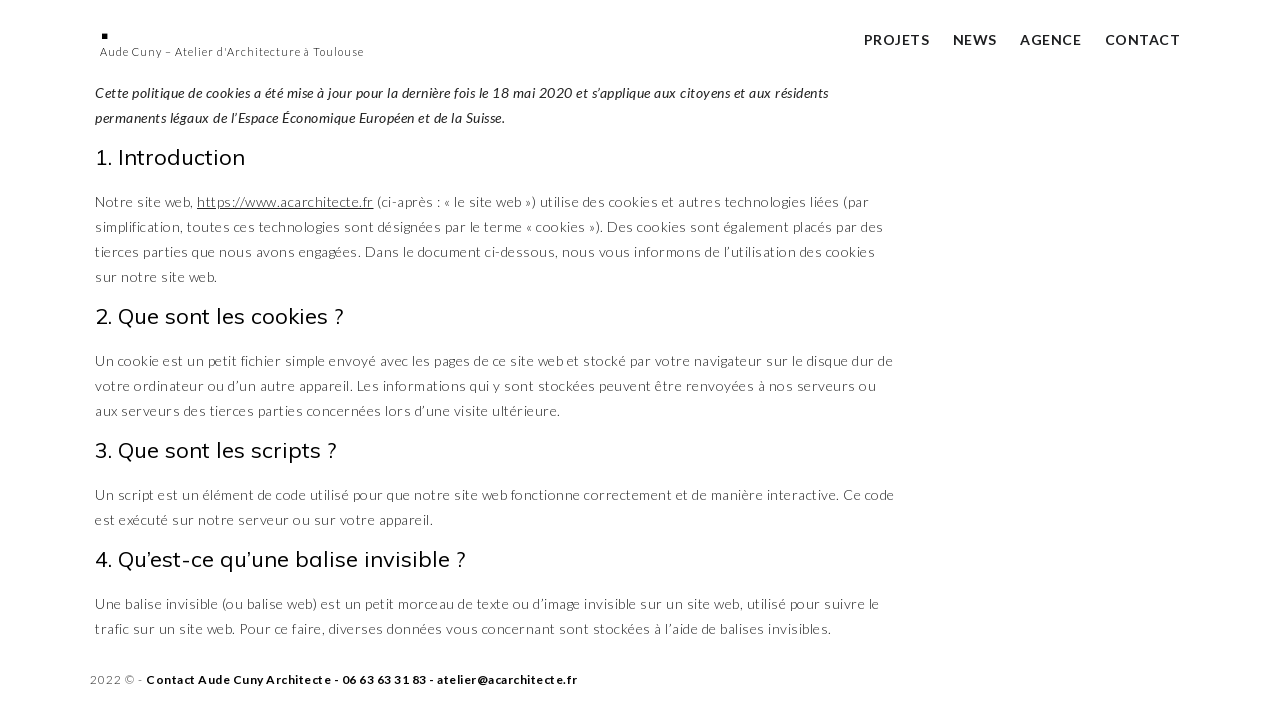

--- FILE ---
content_type: text/html; charset=UTF-8
request_url: https://www.acarchitecte.fr/politique-de-cookies-ue/
body_size: 12819
content:
<!DOCTYPE html>
<html lang="fr-FR" class="no-js">
<head>
<meta charset="UTF-8" />
<meta name="viewport" content="width=device-width, initial-scale=1">
<link rel="profile" href="https://gmpg.org/xfn/11" />
<link rel="pingback" href="https://www.acarchitecte.fr/xmlrpc.php" />
<meta name='robots' content='index, follow, max-image-preview:large, max-snippet:-1, max-video-preview:-1' />

	<!-- This site is optimized with the Yoast SEO plugin v24.4 - https://yoast.com/wordpress/plugins/seo/ -->
	<title>Politique de cookies (UE) - .</title>
	<link rel="canonical" href="https://www.acarchitecte.fr/politique-de-cookies-ue/" />
	<meta property="og:locale" content="fr_FR" />
	<meta property="og:type" content="article" />
	<meta property="og:title" content="Politique de cookies (UE) - ." />
	<meta property="og:url" content="https://www.acarchitecte.fr/politique-de-cookies-ue/" />
	<meta property="og:site_name" content="." />
	<meta property="article:modified_time" content="2020-05-18T10:05:31+00:00" />
	<meta name="twitter:card" content="summary_large_image" />
	<script type="application/ld+json" class="yoast-schema-graph">{"@context":"https://schema.org","@graph":[{"@type":"WebPage","@id":"https://www.acarchitecte.fr/politique-de-cookies-ue/","url":"https://www.acarchitecte.fr/politique-de-cookies-ue/","name":"Politique de cookies (UE) - .","isPartOf":{"@id":"https://www.acarchitecte.fr/#website"},"datePublished":"2020-02-20T14:55:26+00:00","dateModified":"2020-05-18T10:05:31+00:00","breadcrumb":{"@id":"https://www.acarchitecte.fr/politique-de-cookies-ue/#breadcrumb"},"inLanguage":"fr-FR","potentialAction":[{"@type":"ReadAction","target":["https://www.acarchitecte.fr/politique-de-cookies-ue/"]}]},{"@type":"BreadcrumbList","@id":"https://www.acarchitecte.fr/politique-de-cookies-ue/#breadcrumb","itemListElement":[{"@type":"ListItem","position":1,"name":"Accueil","item":"https://www.acarchitecte.fr/"},{"@type":"ListItem","position":2,"name":"Politique de cookies (UE)"}]},{"@type":"WebSite","@id":"https://www.acarchitecte.fr/#website","url":"https://www.acarchitecte.fr/","name":"Aude Cuny Architecte","description":"Aude Cuny - Atelier d&#039;Architecture à Toulouse","publisher":{"@id":"https://www.acarchitecte.fr/#organization"},"potentialAction":[{"@type":"SearchAction","target":{"@type":"EntryPoint","urlTemplate":"https://www.acarchitecte.fr/?s={search_term_string}"},"query-input":{"@type":"PropertyValueSpecification","valueRequired":true,"valueName":"search_term_string"}}],"inLanguage":"fr-FR"},{"@type":"Organization","@id":"https://www.acarchitecte.fr/#organization","name":"Aude Cuny Architecture","url":"https://www.acarchitecte.fr/","logo":{"@type":"ImageObject","inLanguage":"fr-FR","@id":"https://www.acarchitecte.fr/#/schema/logo/image/","url":"https://www.acarchitecte.fr/wp-content/uploads/2018/06/AC-Atelier-2.jpg","contentUrl":"https://www.acarchitecte.fr/wp-content/uploads/2018/06/AC-Atelier-2.jpg","width":700,"height":304,"caption":"Aude Cuny Architecture"},"image":{"@id":"https://www.acarchitecte.fr/#/schema/logo/image/"}}]}</script>
	<!-- / Yoast SEO plugin. -->


<link rel='dns-prefetch' href='//fonts.googleapis.com' />
<link rel="alternate" type="application/rss+xml" title=". &raquo; Flux" href="https://www.acarchitecte.fr/feed/" />
<link rel="alternate" type="application/rss+xml" title=". &raquo; Flux des commentaires" href="https://www.acarchitecte.fr/comments/feed/" />
<script type="text/javascript">
/* <![CDATA[ */
window._wpemojiSettings = {"baseUrl":"https:\/\/s.w.org\/images\/core\/emoji\/15.0.3\/72x72\/","ext":".png","svgUrl":"https:\/\/s.w.org\/images\/core\/emoji\/15.0.3\/svg\/","svgExt":".svg","source":{"concatemoji":"https:\/\/www.acarchitecte.fr\/wp-includes\/js\/wp-emoji-release.min.js?ver=6.6.4"}};
/*! This file is auto-generated */
!function(i,n){var o,s,e;function c(e){try{var t={supportTests:e,timestamp:(new Date).valueOf()};sessionStorage.setItem(o,JSON.stringify(t))}catch(e){}}function p(e,t,n){e.clearRect(0,0,e.canvas.width,e.canvas.height),e.fillText(t,0,0);var t=new Uint32Array(e.getImageData(0,0,e.canvas.width,e.canvas.height).data),r=(e.clearRect(0,0,e.canvas.width,e.canvas.height),e.fillText(n,0,0),new Uint32Array(e.getImageData(0,0,e.canvas.width,e.canvas.height).data));return t.every(function(e,t){return e===r[t]})}function u(e,t,n){switch(t){case"flag":return n(e,"\ud83c\udff3\ufe0f\u200d\u26a7\ufe0f","\ud83c\udff3\ufe0f\u200b\u26a7\ufe0f")?!1:!n(e,"\ud83c\uddfa\ud83c\uddf3","\ud83c\uddfa\u200b\ud83c\uddf3")&&!n(e,"\ud83c\udff4\udb40\udc67\udb40\udc62\udb40\udc65\udb40\udc6e\udb40\udc67\udb40\udc7f","\ud83c\udff4\u200b\udb40\udc67\u200b\udb40\udc62\u200b\udb40\udc65\u200b\udb40\udc6e\u200b\udb40\udc67\u200b\udb40\udc7f");case"emoji":return!n(e,"\ud83d\udc26\u200d\u2b1b","\ud83d\udc26\u200b\u2b1b")}return!1}function f(e,t,n){var r="undefined"!=typeof WorkerGlobalScope&&self instanceof WorkerGlobalScope?new OffscreenCanvas(300,150):i.createElement("canvas"),a=r.getContext("2d",{willReadFrequently:!0}),o=(a.textBaseline="top",a.font="600 32px Arial",{});return e.forEach(function(e){o[e]=t(a,e,n)}),o}function t(e){var t=i.createElement("script");t.src=e,t.defer=!0,i.head.appendChild(t)}"undefined"!=typeof Promise&&(o="wpEmojiSettingsSupports",s=["flag","emoji"],n.supports={everything:!0,everythingExceptFlag:!0},e=new Promise(function(e){i.addEventListener("DOMContentLoaded",e,{once:!0})}),new Promise(function(t){var n=function(){try{var e=JSON.parse(sessionStorage.getItem(o));if("object"==typeof e&&"number"==typeof e.timestamp&&(new Date).valueOf()<e.timestamp+604800&&"object"==typeof e.supportTests)return e.supportTests}catch(e){}return null}();if(!n){if("undefined"!=typeof Worker&&"undefined"!=typeof OffscreenCanvas&&"undefined"!=typeof URL&&URL.createObjectURL&&"undefined"!=typeof Blob)try{var e="postMessage("+f.toString()+"("+[JSON.stringify(s),u.toString(),p.toString()].join(",")+"));",r=new Blob([e],{type:"text/javascript"}),a=new Worker(URL.createObjectURL(r),{name:"wpTestEmojiSupports"});return void(a.onmessage=function(e){c(n=e.data),a.terminate(),t(n)})}catch(e){}c(n=f(s,u,p))}t(n)}).then(function(e){for(var t in e)n.supports[t]=e[t],n.supports.everything=n.supports.everything&&n.supports[t],"flag"!==t&&(n.supports.everythingExceptFlag=n.supports.everythingExceptFlag&&n.supports[t]);n.supports.everythingExceptFlag=n.supports.everythingExceptFlag&&!n.supports.flag,n.DOMReady=!1,n.readyCallback=function(){n.DOMReady=!0}}).then(function(){return e}).then(function(){var e;n.supports.everything||(n.readyCallback(),(e=n.source||{}).concatemoji?t(e.concatemoji):e.wpemoji&&e.twemoji&&(t(e.twemoji),t(e.wpemoji)))}))}((window,document),window._wpemojiSettings);
/* ]]> */
</script>
<style id='wp-emoji-styles-inline-css' type='text/css'>

	img.wp-smiley, img.emoji {
		display: inline !important;
		border: none !important;
		box-shadow: none !important;
		height: 1em !important;
		width: 1em !important;
		margin: 0 0.07em !important;
		vertical-align: -0.1em !important;
		background: none !important;
		padding: 0 !important;
	}
</style>
<link rel='stylesheet' id='wp-block-library-css' href='https://www.acarchitecte.fr/wp-includes/css/dist/block-library/style.min.css?ver=6.6.4' type='text/css' media='all' />
<link rel='stylesheet' id='geo-maps-render-engine-style-css' href='https://www.acarchitecte.fr/wp-content/plugins/geo-maps/assets/css/geo-maps.css?ver=f81627d40bbac47c8be8' type='text/css' media='all' />
<style id='classic-theme-styles-inline-css' type='text/css'>
/*! This file is auto-generated */
.wp-block-button__link{color:#fff;background-color:#32373c;border-radius:9999px;box-shadow:none;text-decoration:none;padding:calc(.667em + 2px) calc(1.333em + 2px);font-size:1.125em}.wp-block-file__button{background:#32373c;color:#fff;text-decoration:none}
</style>
<style id='global-styles-inline-css' type='text/css'>
:root{--wp--preset--aspect-ratio--square: 1;--wp--preset--aspect-ratio--4-3: 4/3;--wp--preset--aspect-ratio--3-4: 3/4;--wp--preset--aspect-ratio--3-2: 3/2;--wp--preset--aspect-ratio--2-3: 2/3;--wp--preset--aspect-ratio--16-9: 16/9;--wp--preset--aspect-ratio--9-16: 9/16;--wp--preset--color--black: #000000;--wp--preset--color--cyan-bluish-gray: #abb8c3;--wp--preset--color--white: #ffffff;--wp--preset--color--pale-pink: #f78da7;--wp--preset--color--vivid-red: #cf2e2e;--wp--preset--color--luminous-vivid-orange: #ff6900;--wp--preset--color--luminous-vivid-amber: #fcb900;--wp--preset--color--light-green-cyan: #7bdcb5;--wp--preset--color--vivid-green-cyan: #00d084;--wp--preset--color--pale-cyan-blue: #8ed1fc;--wp--preset--color--vivid-cyan-blue: #0693e3;--wp--preset--color--vivid-purple: #9b51e0;--wp--preset--gradient--vivid-cyan-blue-to-vivid-purple: linear-gradient(135deg,rgba(6,147,227,1) 0%,rgb(155,81,224) 100%);--wp--preset--gradient--light-green-cyan-to-vivid-green-cyan: linear-gradient(135deg,rgb(122,220,180) 0%,rgb(0,208,130) 100%);--wp--preset--gradient--luminous-vivid-amber-to-luminous-vivid-orange: linear-gradient(135deg,rgba(252,185,0,1) 0%,rgba(255,105,0,1) 100%);--wp--preset--gradient--luminous-vivid-orange-to-vivid-red: linear-gradient(135deg,rgba(255,105,0,1) 0%,rgb(207,46,46) 100%);--wp--preset--gradient--very-light-gray-to-cyan-bluish-gray: linear-gradient(135deg,rgb(238,238,238) 0%,rgb(169,184,195) 100%);--wp--preset--gradient--cool-to-warm-spectrum: linear-gradient(135deg,rgb(74,234,220) 0%,rgb(151,120,209) 20%,rgb(207,42,186) 40%,rgb(238,44,130) 60%,rgb(251,105,98) 80%,rgb(254,248,76) 100%);--wp--preset--gradient--blush-light-purple: linear-gradient(135deg,rgb(255,206,236) 0%,rgb(152,150,240) 100%);--wp--preset--gradient--blush-bordeaux: linear-gradient(135deg,rgb(254,205,165) 0%,rgb(254,45,45) 50%,rgb(107,0,62) 100%);--wp--preset--gradient--luminous-dusk: linear-gradient(135deg,rgb(255,203,112) 0%,rgb(199,81,192) 50%,rgb(65,88,208) 100%);--wp--preset--gradient--pale-ocean: linear-gradient(135deg,rgb(255,245,203) 0%,rgb(182,227,212) 50%,rgb(51,167,181) 100%);--wp--preset--gradient--electric-grass: linear-gradient(135deg,rgb(202,248,128) 0%,rgb(113,206,126) 100%);--wp--preset--gradient--midnight: linear-gradient(135deg,rgb(2,3,129) 0%,rgb(40,116,252) 100%);--wp--preset--font-size--small: 13px;--wp--preset--font-size--medium: 20px;--wp--preset--font-size--large: 36px;--wp--preset--font-size--x-large: 42px;--wp--preset--spacing--20: 0.44rem;--wp--preset--spacing--30: 0.67rem;--wp--preset--spacing--40: 1rem;--wp--preset--spacing--50: 1.5rem;--wp--preset--spacing--60: 2.25rem;--wp--preset--spacing--70: 3.38rem;--wp--preset--spacing--80: 5.06rem;--wp--preset--shadow--natural: 6px 6px 9px rgba(0, 0, 0, 0.2);--wp--preset--shadow--deep: 12px 12px 50px rgba(0, 0, 0, 0.4);--wp--preset--shadow--sharp: 6px 6px 0px rgba(0, 0, 0, 0.2);--wp--preset--shadow--outlined: 6px 6px 0px -3px rgba(255, 255, 255, 1), 6px 6px rgba(0, 0, 0, 1);--wp--preset--shadow--crisp: 6px 6px 0px rgba(0, 0, 0, 1);}:where(.is-layout-flex){gap: 0.5em;}:where(.is-layout-grid){gap: 0.5em;}body .is-layout-flex{display: flex;}.is-layout-flex{flex-wrap: wrap;align-items: center;}.is-layout-flex > :is(*, div){margin: 0;}body .is-layout-grid{display: grid;}.is-layout-grid > :is(*, div){margin: 0;}:where(.wp-block-columns.is-layout-flex){gap: 2em;}:where(.wp-block-columns.is-layout-grid){gap: 2em;}:where(.wp-block-post-template.is-layout-flex){gap: 1.25em;}:where(.wp-block-post-template.is-layout-grid){gap: 1.25em;}.has-black-color{color: var(--wp--preset--color--black) !important;}.has-cyan-bluish-gray-color{color: var(--wp--preset--color--cyan-bluish-gray) !important;}.has-white-color{color: var(--wp--preset--color--white) !important;}.has-pale-pink-color{color: var(--wp--preset--color--pale-pink) !important;}.has-vivid-red-color{color: var(--wp--preset--color--vivid-red) !important;}.has-luminous-vivid-orange-color{color: var(--wp--preset--color--luminous-vivid-orange) !important;}.has-luminous-vivid-amber-color{color: var(--wp--preset--color--luminous-vivid-amber) !important;}.has-light-green-cyan-color{color: var(--wp--preset--color--light-green-cyan) !important;}.has-vivid-green-cyan-color{color: var(--wp--preset--color--vivid-green-cyan) !important;}.has-pale-cyan-blue-color{color: var(--wp--preset--color--pale-cyan-blue) !important;}.has-vivid-cyan-blue-color{color: var(--wp--preset--color--vivid-cyan-blue) !important;}.has-vivid-purple-color{color: var(--wp--preset--color--vivid-purple) !important;}.has-black-background-color{background-color: var(--wp--preset--color--black) !important;}.has-cyan-bluish-gray-background-color{background-color: var(--wp--preset--color--cyan-bluish-gray) !important;}.has-white-background-color{background-color: var(--wp--preset--color--white) !important;}.has-pale-pink-background-color{background-color: var(--wp--preset--color--pale-pink) !important;}.has-vivid-red-background-color{background-color: var(--wp--preset--color--vivid-red) !important;}.has-luminous-vivid-orange-background-color{background-color: var(--wp--preset--color--luminous-vivid-orange) !important;}.has-luminous-vivid-amber-background-color{background-color: var(--wp--preset--color--luminous-vivid-amber) !important;}.has-light-green-cyan-background-color{background-color: var(--wp--preset--color--light-green-cyan) !important;}.has-vivid-green-cyan-background-color{background-color: var(--wp--preset--color--vivid-green-cyan) !important;}.has-pale-cyan-blue-background-color{background-color: var(--wp--preset--color--pale-cyan-blue) !important;}.has-vivid-cyan-blue-background-color{background-color: var(--wp--preset--color--vivid-cyan-blue) !important;}.has-vivid-purple-background-color{background-color: var(--wp--preset--color--vivid-purple) !important;}.has-black-border-color{border-color: var(--wp--preset--color--black) !important;}.has-cyan-bluish-gray-border-color{border-color: var(--wp--preset--color--cyan-bluish-gray) !important;}.has-white-border-color{border-color: var(--wp--preset--color--white) !important;}.has-pale-pink-border-color{border-color: var(--wp--preset--color--pale-pink) !important;}.has-vivid-red-border-color{border-color: var(--wp--preset--color--vivid-red) !important;}.has-luminous-vivid-orange-border-color{border-color: var(--wp--preset--color--luminous-vivid-orange) !important;}.has-luminous-vivid-amber-border-color{border-color: var(--wp--preset--color--luminous-vivid-amber) !important;}.has-light-green-cyan-border-color{border-color: var(--wp--preset--color--light-green-cyan) !important;}.has-vivid-green-cyan-border-color{border-color: var(--wp--preset--color--vivid-green-cyan) !important;}.has-pale-cyan-blue-border-color{border-color: var(--wp--preset--color--pale-cyan-blue) !important;}.has-vivid-cyan-blue-border-color{border-color: var(--wp--preset--color--vivid-cyan-blue) !important;}.has-vivid-purple-border-color{border-color: var(--wp--preset--color--vivid-purple) !important;}.has-vivid-cyan-blue-to-vivid-purple-gradient-background{background: var(--wp--preset--gradient--vivid-cyan-blue-to-vivid-purple) !important;}.has-light-green-cyan-to-vivid-green-cyan-gradient-background{background: var(--wp--preset--gradient--light-green-cyan-to-vivid-green-cyan) !important;}.has-luminous-vivid-amber-to-luminous-vivid-orange-gradient-background{background: var(--wp--preset--gradient--luminous-vivid-amber-to-luminous-vivid-orange) !important;}.has-luminous-vivid-orange-to-vivid-red-gradient-background{background: var(--wp--preset--gradient--luminous-vivid-orange-to-vivid-red) !important;}.has-very-light-gray-to-cyan-bluish-gray-gradient-background{background: var(--wp--preset--gradient--very-light-gray-to-cyan-bluish-gray) !important;}.has-cool-to-warm-spectrum-gradient-background{background: var(--wp--preset--gradient--cool-to-warm-spectrum) !important;}.has-blush-light-purple-gradient-background{background: var(--wp--preset--gradient--blush-light-purple) !important;}.has-blush-bordeaux-gradient-background{background: var(--wp--preset--gradient--blush-bordeaux) !important;}.has-luminous-dusk-gradient-background{background: var(--wp--preset--gradient--luminous-dusk) !important;}.has-pale-ocean-gradient-background{background: var(--wp--preset--gradient--pale-ocean) !important;}.has-electric-grass-gradient-background{background: var(--wp--preset--gradient--electric-grass) !important;}.has-midnight-gradient-background{background: var(--wp--preset--gradient--midnight) !important;}.has-small-font-size{font-size: var(--wp--preset--font-size--small) !important;}.has-medium-font-size{font-size: var(--wp--preset--font-size--medium) !important;}.has-large-font-size{font-size: var(--wp--preset--font-size--large) !important;}.has-x-large-font-size{font-size: var(--wp--preset--font-size--x-large) !important;}
:where(.wp-block-post-template.is-layout-flex){gap: 1.25em;}:where(.wp-block-post-template.is-layout-grid){gap: 1.25em;}
:where(.wp-block-columns.is-layout-flex){gap: 2em;}:where(.wp-block-columns.is-layout-grid){gap: 2em;}
:root :where(.wp-block-pullquote){font-size: 1.5em;line-height: 1.6;}
</style>
<link rel='stylesheet' id='cmplz-document-css' href='https://www.acarchitecte.fr/wp-content/plugins/complianz-gdpr/assets/css/document.min.css?ver=1739353603' type='text/css' media='all' />
<link rel='stylesheet' id='cmplz-general-css' href='https://www.acarchitecte.fr/wp-content/plugins/complianz-gdpr/assets/css/cookieblocker.min.css?ver=1739353603' type='text/css' media='all' />
<link rel='stylesheet' id='ana-loader-css' href='https://www.acarchitecte.fr/wp-content/themes/ana/assets/css/loader/loader2.css?ver=1.0.3' type='text/css' media='all' />
<link rel='stylesheet' id='bootstrap-css' href='https://www.acarchitecte.fr/wp-content/themes/ana/assets/css/bootstrap.min.css?ver=3.3.7' type='text/css' media='all' />
<link rel='stylesheet' id='font-awesome-css' href='https://www.acarchitecte.fr/wp-content/themes/ana/assets/font-awesome-4.7.0/css/font-awesome.min.css?ver=4.7.0' type='text/css' media='all' />
<link rel='stylesheet' id='Ionicons-css' href='https://www.acarchitecte.fr/wp-content/themes/ana/assets/ionicons-2.0.1/css/ionicons.min.css?ver=2.0.1' type='text/css' media='all' />
<link rel='stylesheet' id='owl.carousel-css' href='https://www.acarchitecte.fr/wp-content/themes/ana/assets/css/owl.carousel.css?ver=2.0' type='text/css' media='all' />
<link rel='stylesheet' id='animate-css' href='https://www.acarchitecte.fr/wp-content/themes/ana/assets/css/animate.min.css?ver=3.5.1' type='text/css' media='all' />
<link rel='stylesheet' id='ana-animations-css' href='https://www.acarchitecte.fr/wp-content/themes/ana/assets/css/animations.css?ver=1.0.3' type='text/css' media='all' />
<link rel='stylesheet' id='ana-style-css' href='https://www.acarchitecte.fr/wp-content/themes/ana/style.css?ver=1.0.3' type='text/css' media='all' />
<style id='ana-style-inline-css' type='text/css'>
body{ font-family:"Lato","Helvetica Neue",sans-serif;  font-weight:300;  color:#222; }body,.bg-body{ background-color:#ffffff; }ul.dl-menu,.fonts-heading{ font-family:"Muli","Helvetica Neue",sans-serif; }a{ color:#222; }a:hover{ color:#218991; }.color-primary{ color:#218991; }.bg-primary,.category>a{ background:#218991; }.loader-color{ background-color:#000;  border:1px solid rgba(255,255,255,.1); }h1,h2,h3,h4,h5,h6{ font-family:"Muli","Helvetica Neue",sans-serif;  font-weight:500;  color:#000000; }h1 strong,h2 strong,h3 strong,h4 strong,h5 strong,h6 strong{ font-weight:600; }nav,.menu-scroll{ background:#fff; }.logo>h1{ color:#222222; }.logo>span{}.social-icons > li > a,.social-icons > li > a >i{}.copyright{}#navi ul li > a{ color:#1d1e20;  font-weight:700;  text-transform:uppercase; }#navi > div > ul > li > a{}#navi ul li > a::before{ background:#FF1919;  color:#ffffff; }#navi ul .sub-menu{ border-color:#f7f8fa; }.bg-page{ background:#ffffff; }.header-v1 .bg-color,.post-bg{ background-color:#f7f8fa; }.header-v1 .bg-opacity:before{ background-color:rgba(0,0,0,0.2); }.header-v1 .title > h1 > span,.header-v1 .arrow-down{ color:#ffffff; }.header-v1 .title > h1 > span{ background-color:#222222; }.header-v1 .title > h6 > span{ color:#ffffff;  background-color:#000; }.header-v1 .arrow-down{ color:#000;  background-color:#fff; }input[type="submit"], .btn.btn-default{ background:#000000;  color:#ffffff;  border-color:#000;  font-weight:700; }.btn.btn-default:before{ background:#000000; }input.btn.btn-default:hover{ background:#000000; }.btn.btn-default:hover{ color:#000000; }.btn.btn-link{ color:#000000; }.btn.btn-link:before{ background:#000; }.btn.btn-link:hover{}.blog-box{ background:#ffffff;  border-color:#f7f8fa; }.blog-sidebar .page-header hr{ border-color:#f7f8fa; }
</style>
<link rel='stylesheet' id='ana-fonts-css' href='//fonts.googleapis.com/css?family=Lato%3Aregular%2Citalic%2C300%2C700%2C900%7CMuli%3Aregular%2Citalic%2C300%26subset%3Dlatin%2Clatin-ext' type='text/css' media='screen' />
<link rel='stylesheet' id='msl-main-css' href='https://www.acarchitecte.fr/wp-content/plugins/master-slider/public/assets/css/masterslider.main.css?ver=3.10.6' type='text/css' media='all' />
<link rel='stylesheet' id='msl-custom-css' href='https://www.acarchitecte.fr/wp-content/uploads/master-slider/custom.css?ver=55.2' type='text/css' media='all' />
<script type="text/javascript" src="https://www.acarchitecte.fr/wp-includes/js/jquery/jquery.min.js?ver=3.7.1" id="jquery-core-js"></script>
<script type="text/javascript" src="https://www.acarchitecte.fr/wp-includes/js/jquery/jquery-migrate.min.js?ver=3.4.1" id="jquery-migrate-js"></script>
<script type="text/javascript" src="https://www.acarchitecte.fr/wp-content/themes/ana/assets/js/modernizr.custom.js?ver=6.6.4" id="modernizr-js"></script>
<script></script><link rel="https://api.w.org/" href="https://www.acarchitecte.fr/wp-json/" /><link rel="alternate" title="JSON" type="application/json" href="https://www.acarchitecte.fr/wp-json/wp/v2/pages/608" /><link rel="EditURI" type="application/rsd+xml" title="RSD" href="https://www.acarchitecte.fr/xmlrpc.php?rsd" />
<meta name="generator" content="WordPress 6.6.4" />
<link rel='shortlink' href='https://www.acarchitecte.fr/?p=608' />
<link rel="alternate" title="oEmbed (JSON)" type="application/json+oembed" href="https://www.acarchitecte.fr/wp-json/oembed/1.0/embed?url=https%3A%2F%2Fwww.acarchitecte.fr%2Fpolitique-de-cookies-ue%2F" />
<link rel="alternate" title="oEmbed (XML)" type="text/xml+oembed" href="https://www.acarchitecte.fr/wp-json/oembed/1.0/embed?url=https%3A%2F%2Fwww.acarchitecte.fr%2Fpolitique-de-cookies-ue%2F&#038;format=xml" />
<script>var ms_grabbing_curosr = 'https://www.acarchitecte.fr/wp-content/plugins/master-slider/public/assets/css/common/grabbing.cur', ms_grab_curosr = 'https://www.acarchitecte.fr/wp-content/plugins/master-slider/public/assets/css/common/grab.cur';</script>
<meta name="generator" content="MasterSlider 3.10.6 - Responsive Touch Image Slider | avt.li/msf" />
			<style>.cmplz-hidden {
					display: none !important;
				}</style><meta name="generator" content="Powered by WPBakery Page Builder - drag and drop page builder for WordPress."/>
<link rel="icon" href="https://www.acarchitecte.fr/wp-content/uploads/2018/06/AC-Atelier-Seul-146x150.jpg" sizes="32x32" />
<link rel="icon" href="https://www.acarchitecte.fr/wp-content/uploads/2018/06/AC-Atelier-Seul-e1533625120207.jpg" sizes="192x192" />
<link rel="apple-touch-icon" href="https://www.acarchitecte.fr/wp-content/uploads/2018/06/AC-Atelier-Seul-e1533625120207.jpg" />
<meta name="msapplication-TileImage" content="https://www.acarchitecte.fr/wp-content/uploads/2018/06/AC-Atelier-Seul-e1533625120207.jpg" />
<noscript><style> .wpb_animate_when_almost_visible { opacity: 1; }</style></noscript> 
</head>
<body data-rsssl=1 data-cmplz=1 class="page-template-default page page-id-608 _masterslider _ms_version_3.10.6 cmplz-document wpb-js-composer js-comp-ver-8.0.1 vc_responsive">
		
	<!-- PRELOADER -->
	<div class="page-ajax-preloader activ">
		<div class="box-anim-loader">
							<div class="spinner">
				  <div class="rect1 loader-color"></div>
				  <div class="rect2 loader-color"></div>
				  <div class="rect3 loader-color"></div>
				  <div class="rect4 loader-color"></div>
				  <div class="rect5 loader-color"></div>
				</div>
					</div> 
    </div>  
	<!-- end: PRELOADER  --> 
	
	<!-- LOGO -->
	<div class="logo-box animated fadeInDown">
				<a href="https://www.acarchitecte.fr/" class="logo ">
			<h2>.</h2>
			<span>Aude Cuny &#8211; Atelier d&#039;Architecture à Toulouse</span>
		</a>
		</div>
	<!-- end: LOGO -->

	<!-- NAVIGATION -->
	<nav class="pos-top">
		<!-- Menu -->
				<button type="button" class="menu-button-mobile lines-button x2">
            <span class="lines"></span>
        </button>
		<div class="menu-scroll">
			<div class="menu-ico">
			   <i class="ico ion-navicon"></i>
			   <span>menu</span>
			</div>
			<div id="navi" class="navi_b">
				<div class="menu-menu-1-container"><ul id="menu-menu-1" class=" fonts-default"><li id="menu-item-66" class="menu-item menu-item-type-post_type menu-item-object-page menu-item-home menu-item-66"><a href="https://www.acarchitecte.fr/">Projets</a></li>
<li id="menu-item-472" class="menu-item menu-item-type-post_type menu-item-object-page menu-item-472"><a href="https://www.acarchitecte.fr/news-aude-cuny-actualites/">News</a></li>
<li id="menu-item-65" class="menu-item menu-item-type-post_type menu-item-object-page menu-item-65"><a href="https://www.acarchitecte.fr/presentation-atelier-darchitecture-aude-cuny/">Agence</a></li>
<li id="menu-item-63" class="menu-item menu-item-type-post_type menu-item-object-page menu-item-63"><a href="https://www.acarchitecte.fr/contact/">Contact</a></li>
</ul></div>  
			</div>
			<ul class="social-icons social-v3">
				               
			</ul> 
		</div>
			</nav>
	<!-- end: NAVIGATION -->  

    <div class="navi"></div>
    <div class="wrap"></div>
    <div class="page-wrapper" data-pt-status="0" data-pt-anim="40" data-pt-auto="true">
        <section id="politique-de-cookies-ue" data-pageid="608" class="activ page-item-608">
	<div class="content ana-scroll activ">
		<div class="content-box">
			<div class="content-bg bg-page">

						
			<div class="container entry-content">
				
				
<!-- Legal document generated by Complianz | GDPR/CCPA Cookie Consent https://wordpress.org/plugins/complianz-gdpr -->
<div id="cmplz-document" class="cmplz-document cookie-statement cmplz-document-eu"><p><i>Cette politique de cookies a été mise à jour pour la dernière fois le 18 mai 2020 et s’applique aux citoyens et aux résidents permanents légaux de l’Espace Économique Européen et de la Suisse.</i><br></p><h2>1. Introduction</h2><p>Notre site web, <a href="https://www.acarchitecte.fr">https://www.acarchitecte.fr</a> (ci-après : « le site web ») utilise des cookies et autres technologies liées (par simplification, toutes ces technologies sont désignées par le terme « cookies »). Des cookies sont également placés par des tierces parties que nous avons engagées. Dans le document ci-dessous, nous vous informons de l’utilisation des cookies sur notre site web.</p><h2>2. Que sont les cookies ?</h2><p>Un cookie est un petit fichier simple envoyé avec les pages de ce site web et stocké par votre navigateur sur le disque dur de votre ordinateur ou d’un autre appareil. Les informations qui y sont stockées peuvent être renvoyées à nos serveurs ou aux serveurs des tierces parties concernées lors d’une visite ultérieure.</p><h2>3. Que sont les scripts ?</h2><p>Un script est un élément de code utilisé pour que notre site web fonctionne correctement et de manière interactive. Ce code est exécuté sur notre serveur ou sur votre appareil.</p><h2>4. Qu’est-ce qu’une balise invisible ?</h2><p>Une balise invisible (ou balise web) est un petit morceau de texte ou d’image invisible sur un site web, utilisé pour suivre le trafic sur un site web. Pour ce faire, diverses données vous concernant sont stockées à l’aide de balises invisibles.</p><h2>5. Cookies</h2><p class="cmplz-subtitle">5.1 Cookies techniques ou fonctionnels</p><p>Certains cookies assurent le fonctionnement correct de certaines parties du site web et la prise en compte de vos préférences en tant qu’internaute. En plaçant des cookies fonctionnels, nous vous facilitons la visite de notre site web. Ainsi, vous n’avez pas besoin de saisir à plusieurs reprises les mêmes informations lors de la visite de notre site web et, par exemple, les éléments restent dans votre panier jusqu’à votre paiement. Nous pouvons déposer ces cookies sans votre consentement.</p><p class="cmplz-subtitle">5.2 Cookies de marketing/suivi</p><p>Les cookies de marketing/suivi sont des cookies ou toute autre forme de stockage local, utilisés pour créer des profils d’utilisateurs afin d’afficher de la publicité ou de suivre l’utilisateur sur ce site web ou sur plusieurs sites web dans des finalités marketing similaires.</p><h2>6. Cookies placés</h2><div id="cmplz-cookies-overview"><details class="cmplz-dropdown cmplz-service-desc cmplz-dropdown-cookiepolicy ">
	<summary class="cmplz-service-header"><div>
		<h3>HAProxy</h3>
		<p>Fonctionnel</p>
		<label for="cmplz_service_haproxy" class="cmplz_consent_per_service_label"><span class="screen-reader-text">Consent to service haproxy</span></label>
		<input type="checkbox" id="cmplz_service_haproxy" class="cmplz-accept-service cmplz-hidden" data-service="haproxy" data-category="functional"></div>
	</summary>
	<div class="cmplz-service-description">
		<h4>Utilisation</h4>
		<p>Nous utilisons HAProxy pour l’optimisation de la performance du site web. <a target="_blank" rel="noopener noreferrer nofollow" href="https://cookiedatabase.org/service/haproxy/">Lire la suite</a></p>
	</div>
	<div class="cmplz-sharing-data">
		<h4>Partage de données</h4>
		<p>Ces données ne sont pas partagées avec des tierces parties.</p>
	</div>
	<div class="cookies-per-purpose">
    <div class="purpose"><h4>Fonctionnel</h4></div>
    <div class="name-header">
	<h5>Nom</h5>
</div>
<div class="name"><a target="_blank" rel="noopener noreferrer nofollow" href="https://cookiedatabase.org/cookie/haproxy/serverid/">SERVERID*</a></div>
<div class="retention-header">
	<h5>Expiration</h5>
</div>
<div class="retention">session</div>
<div class="function-header">
	<h5>Fonction</h5>
</div>
<div class="function">Fournir une fonctionnalité de répartition de charge</div>

</div>
</details>
<details class="cmplz-dropdown cmplz-service-desc cmplz-dropdown-cookiepolicy ">
	<summary class="cmplz-service-header"><div>
		<h3>Google Fonts</h3>
		<p>Marketing/Suivi</p>
		<label for="cmplz_service_google-fonts" class="cmplz_consent_per_service_label"><span class="screen-reader-text">Consent to service google-fonts</span></label>
		<input type="checkbox" id="cmplz_service_google-fonts" class="cmplz-accept-service cmplz-hidden" data-service="google-fonts" data-category="functional"></div>
	</summary>
	<div class="cmplz-service-description">
		<h4>Utilisation</h4>
		<p>Nous utilisons Google Fonts pour l’affichage des polices web. <a target="_blank" rel="noopener noreferrer nofollow" href="https://cookiedatabase.org/service/google-fonts/">Lire la suite</a></p>
	</div>
	<div class="cmplz-sharing-data">
		<h4>Partage de données</h4>
		<p>Pour plus d’informations, veuillez lire la <a target="_blank" rel="noopener noreferrer nofollow" href="https://policies.google.com/privacy">déclaration de confidentialité Google Fonts</a>.</p>
	</div>
	<div class="cookies-per-purpose">
    <div class="purpose"><h4>Marketing/Suivi</h4></div>
    <div class="name-header">
	<h5>Nom</h5>
</div>
<div class="name"><a target="_blank" rel="noopener noreferrer nofollow" href="https://cookiedatabase.org/cookie/google-fonts/tcb_google_fonts/">Google Fonts API</a></div>
<div class="retention-header">
	<h5>Expiration</h5>
</div>
<div class="retention">aucune</div>
<div class="function-header">
	<h5>Fonction</h5>
</div>
<div class="function">Demander l’adresse IP de l’utilisateur</div>

</div>
</details>
<details class="cmplz-dropdown cmplz-service-desc cmplz-dropdown-cookiepolicy ">
	<summary class="cmplz-service-header"><div>
		<h3>Vimeo</h3>
		<p>Statistiques</p>
		<label for="cmplz_service_vimeo" class="cmplz_consent_per_service_label"><span class="screen-reader-text">Consent to service vimeo</span></label>
		<input type="checkbox" id="cmplz_service_vimeo" class="cmplz-accept-service cmplz-hidden" data-service="vimeo" data-category="functional"></div>
	</summary>
	<div class="cmplz-service-description">
		<h4>Utilisation</h4>
		<p>Nous utilisons Vimeo pour l’affichage de vidéos. <a target="_blank" rel="noopener noreferrer nofollow" href="https://cookiedatabase.org/service/vimeo/">Lire la suite</a></p>
	</div>
	<div class="cmplz-sharing-data">
		<h4>Partage de données</h4>
		<p>Pour plus d’informations, veuillez lire la <a target="_blank" rel="noopener noreferrer nofollow" href="https://vimeo.com/privacy">déclaration de confidentialité Vimeo</a>.</p>
	</div>
	<div class="cookies-per-purpose">
    <div class="purpose"><h4>Statistiques</h4></div>
    <div class="name-header">
	<h5>Nom</h5>
</div>
<div class="name"><a target="_blank" rel="noopener noreferrer nofollow" href="https://cookiedatabase.org/cookie/vimeo/__utmt_player/">__utmt_player</a></div>
<div class="retention-header">
	<h5>Expiration</h5>
</div>
<div class="retention">10 minutes</div>
<div class="function-header">
	<h5>Fonction</h5>
</div>
<div class="function">Suivre l’audience atteinte (audience reach)</div>
<div class="name-header">
	<h5>Nom</h5>
</div>
<div class="name"><a target="_blank" rel="noopener noreferrer nofollow" href="https://cookiedatabase.org/cookie/vimeo/vuid/">vuid</a></div>
<div class="retention-header">
	<h5>Expiration</h5>
</div>
<div class="retention">2 ans</div>
<div class="function-header">
	<h5>Fonction</h5>
</div>
<div class="function">Stocker l&#039;historique d&#039;utilisation par l&#039;utilisateur</div>

</div>
</details>
<details class="cmplz-dropdown cmplz-service-desc cmplz-dropdown-cookiepolicy ">
	<summary class="cmplz-service-header"><div>
		<h3>YouTube</h3>
		<p>Marketing/Suivi, Fonctionnel, Statistiques</p>
		<label for="cmplz_service_youtube" class="cmplz_consent_per_service_label"><span class="screen-reader-text">Consent to service youtube</span></label>
		<input type="checkbox" id="cmplz_service_youtube" class="cmplz-accept-service cmplz-hidden" data-service="youtube" data-category="functional"></div>
	</summary>
	<div class="cmplz-service-description">
		<h4>Utilisation</h4>
		<p>Nous utilisons YouTube pour l’affichage de vidéos. <a target="_blank" rel="noopener noreferrer nofollow" href="https://cookiedatabase.org/service/youtube/">Lire la suite</a></p>
	</div>
	<div class="cmplz-sharing-data">
		<h4>Partage de données</h4>
		<p>Pour plus d’informations, veuillez lire la <a target="_blank" rel="noopener noreferrer nofollow" href="https://policies.google.com/privacy">déclaration de confidentialité YouTube</a>.</p>
	</div>
	<div class="cookies-per-purpose">
    <div class="purpose"><h4>Marketing/Suivi</h4></div>
    <div class="name-header">
	<h5>Nom</h5>
</div>
<div class="name"><a target="_blank" rel="noopener noreferrer nofollow" href="https://cookiedatabase.org/cookie/youtube/gps/">GPS</a></div>
<div class="retention-header">
	<h5>Expiration</h5>
</div>
<div class="retention">session</div>
<div class="function-header">
	<h5>Fonction</h5>
</div>
<div class="function">Stocker les données de localisation</div>

</div><div class="cookies-per-purpose">
    <div class="purpose"><h4>Fonctionnel</h4></div>
    <div class="name-header">
	<h5>Nom</h5>
</div>
<div class="name"><a target="_blank" rel="noopener noreferrer nofollow" href="https://cookiedatabase.org/cookie/youtube/visitor_info1_live/">VISITOR_INFO1_LIVE</a></div>
<div class="retention-header">
	<h5>Expiration</h5>
</div>
<div class="retention">6 mois</div>
<div class="function-header">
	<h5>Fonction</h5>
</div>
<div class="function">Estimer la bande passante</div>

</div><div class="cookies-per-purpose">
    <div class="purpose"><h4>Statistiques</h4></div>
    <div class="name-header">
	<h5>Nom</h5>
</div>
<div class="name"><a target="_blank" rel="noopener noreferrer nofollow" href="https://cookiedatabase.org/cookie/youtube/ysc/">YSC</a></div>
<div class="retention-header">
	<h5>Expiration</h5>
</div>
<div class="retention">session</div>
<div class="function-header">
	<h5>Fonction</h5>
</div>
<div class="function">Stocker un ID utilisateur unique</div>
<div class="name-header">
	<h5>Nom</h5>
</div>
<div class="name"><a target="_blank" rel="noopener noreferrer nofollow" href="https://cookiedatabase.org/cookie/youtube/pref/">PREF</a></div>
<div class="retention-header">
	<h5>Expiration</h5>
</div>
<div class="retention">1 an</div>
<div class="function-header">
	<h5>Fonction</h5>
</div>
<div class="function">Suivre les visites à travers les sites web</div>

</div>
</details>
<details class="cmplz-dropdown cmplz-service-desc cmplz-dropdown-cookiepolicy ">
	<summary class="cmplz-service-header"><div>
		<h3>Complianz</h3>
		<p>Fonctionnel</p>
		<label for="cmplz_service_complianz" class="cmplz_consent_per_service_label"><span class="screen-reader-text">Consent to service complianz</span></label>
		<input type="checkbox" id="cmplz_service_complianz" class="cmplz-accept-service cmplz-hidden" data-service="complianz" data-category="functional"></div>
	</summary>
	<div class="cmplz-service-description">
		<h4>Utilisation</h4>
		<p>Nous utilisons Complianz pour la gestion du consentement aux cookies. <a target="_blank" rel="noopener noreferrer nofollow" href="https://cookiedatabase.org/service/complianz/">Lire la suite</a></p>
	</div>
	<div class="cmplz-sharing-data">
		<h4>Partage de données</h4>
		<p>Ces données ne sont pas partagées avec des tierces parties.&nbsp;Pour plus d’informations, veuillez lire la <a target="_blank" rel="noopener noreferrer" href="https://complianz.io/legal/privacy-statement/">déclaration de confidentialité Complianz</a>.</p>
	</div>
	<div class="cookies-per-purpose">
    <div class="purpose"><h4>Fonctionnel</h4></div>
    <div class="name-header">
	<h5>Nom</h5>
</div>
<div class="name"><a target="_blank" rel="noopener noreferrer nofollow" href="https://cookiedatabase.org/cookie/complianz/complianz_consent_status/">complianz_consent_status</a></div>
<div class="retention-header">
	<h5>Expiration</h5>
</div>
<div class="retention">365 jours</div>
<div class="function-header">
	<h5>Fonction</h5>
</div>
<div class="function">Stocker les préférences de consentement aux cookies</div>
<div class="name-header">
	<h5>Nom</h5>
</div>
<div class="name"><a target="_blank" rel="noopener noreferrer nofollow" href="https://cookiedatabase.org/cookie/complianz/complianz_policy_id/">complianz_policy_id</a></div>
<div class="retention-header">
	<h5>Expiration</h5>
</div>
<div class="retention">365 jours</div>
<div class="function-header">
	<h5>Fonction</h5>
</div>
<div class="function">Enregistrer l’ID de la politique de cookies acceptée</div>

</div>
</details>
<details class="cmplz-dropdown cmplz-service-desc cmplz-dropdown-cookiepolicy ">
	<summary class="cmplz-service-header"><div>
		<h3>Google Maps</h3>
		<p>Marketing/Suivi</p>
		<label for="cmplz_service_google-maps" class="cmplz_consent_per_service_label"><span class="screen-reader-text">Consent to service google-maps</span></label>
		<input type="checkbox" id="cmplz_service_google-maps" class="cmplz-accept-service cmplz-hidden" data-service="google-maps" data-category="functional"></div>
	</summary>
	<div class="cmplz-service-description">
		<h4>Utilisation</h4>
		<p>Nous utilisons Google Maps pour l’affichage de cartes. <a target="_blank" rel="noopener noreferrer nofollow" href="https://cookiedatabase.org/service/google-maps/">Lire la suite</a></p>
	</div>
	<div class="cmplz-sharing-data">
		<h4>Partage de données</h4>
		<p>Pour plus d’informations, veuillez lire la <a target="_blank" rel="noopener noreferrer nofollow" href="https://policies.google.com/privacy">déclaration de confidentialité Google Maps</a>.</p>
	</div>
	<div class="cookies-per-purpose">
    <div class="purpose"><h4>Marketing/Suivi</h4></div>
    <div class="name-header">
	<h5>Nom</h5>
</div>
<div class="name"><a target="_blank" rel="noopener noreferrer nofollow" href="https://cookiedatabase.org/cookie/google-maps/google-maps-api/">Google Maps API</a></div>
<div class="retention-header">
	<h5>Expiration</h5>
</div>
<div class="retention">aucune</div>
<div class="function-header">
	<h5>Fonction</h5>
</div>
<div class="function">Demander l’adresse IP de l’utilisateur</div>

</div>
</details>
<details class="cmplz-dropdown cmplz-service-desc cmplz-dropdown-cookiepolicy ">
	<summary class="cmplz-service-header"><div>
		<h3>Divers</h3>
		<p>Finalité en attente d’enquête</p>
		<label for="cmplz_service_divers" class="cmplz_consent_per_service_label"><span class="screen-reader-text">Consent to service divers</span></label>
		<input type="checkbox" id="cmplz_service_divers" class="cmplz-accept-service cmplz-hidden" data-service="divers" data-category="functional"></div>
	</summary>
	<div class="cmplz-service-description">
		<h4>Utilisation</h4>
		<p></p>
	</div>
	<div class="cmplz-sharing-data">
		<h4>Partage de données</h4>
		<p>Le partage des données est en cours d’enquête</p>
	</div>
	<div class="cookies-per-purpose">
    <div class="purpose"><h4>Finalité en attente d’enquête</h4></div>
    <div class="name-header">
	<h5>Nom</h5>
</div>
<div class="name">cmplz_banner-status</div>
<div class="retention-header">
	<h5>Expiration</h5>
</div>
<div class="retention">365 jours</div>
<div class="function-header">
	<h5>Fonction</h5>
</div>
<div class="function"></div>
<div class="name-header">
	<h5>Nom</h5>
</div>
<div class="name">cmplz_policy_id</div>
<div class="retention-header">
	<h5>Expiration</h5>
</div>
<div class="retention">365 jours</div>
<div class="function-header">
	<h5>Fonction</h5>
</div>
<div class="function"></div>
<div class="name-header">
	<h5>Nom</h5>
</div>
<div class="name">cmplz_marketing</div>
<div class="retention-header">
	<h5>Expiration</h5>
</div>
<div class="retention">365 jours</div>
<div class="function-header">
	<h5>Fonction</h5>
</div>
<div class="function"></div>
<div class="name-header">
	<h5>Nom</h5>
</div>
<div class="name">cmplz_statistics</div>
<div class="retention-header">
	<h5>Expiration</h5>
</div>
<div class="retention">365 jours</div>
<div class="function-header">
	<h5>Fonction</h5>
</div>
<div class="function"></div>
<div class="name-header">
	<h5>Nom</h5>
</div>
<div class="name">cmplz_preferences</div>
<div class="retention-header">
	<h5>Expiration</h5>
</div>
<div class="retention">365 jours</div>
<div class="function-header">
	<h5>Fonction</h5>
</div>
<div class="function"></div>
<div class="name-header">
	<h5>Nom</h5>
</div>
<div class="name">cmplz_functional</div>
<div class="retention-header">
	<h5>Expiration</h5>
</div>
<div class="retention">365 jours</div>
<div class="function-header">
	<h5>Fonction</h5>
</div>
<div class="function"></div>
<div class="name-header">
	<h5>Nom</h5>
</div>
<div class="name">cmplz_consented_services</div>
<div class="retention-header">
	<h5>Expiration</h5>
</div>
<div class="retention">365 jours</div>
<div class="function-header">
	<h5>Fonction</h5>
</div>
<div class="function"></div>
<div class="name-header">
	<h5>Nom</h5>
</div>
<div class="name">WP_DATA_USER_1</div>
<div class="retention-header">
	<h5>Expiration</h5>
</div>
<div class="retention"></div>
<div class="function-header">
	<h5>Fonction</h5>
</div>
<div class="function"></div>
<div class="name-header">
	<h5>Nom</h5>
</div>
<div class="name">wp-autosave-1</div>
<div class="retention-header">
	<h5>Expiration</h5>
</div>
<div class="retention"></div>
<div class="function-header">
	<h5>Fonction</h5>
</div>
<div class="function"></div>

</div>
</details>
</div><h2>7. Consentement</h2><p>Lorsque vous visitez notre site web pour la première fois, nous vous montrerons une fenêtre contextuelle avec une explication sur les cookies. Dès que vous cliquez sur « Tous les cookies », vous consentez à ce que nous utilisions tous les cookies et extensions comme décrit dans la fenêtre contextuelle et la présente politiquede cookies. Vous pouvez désactiver l’utilisation des cookies via votre navigateur, mais veuillez noter que notre site web pourrait ne plus fonctionner correctement.</p><p class="cmplz-subtitle">7.1 Gérez vos réglages de consentement</p><div id="cmplz-manage-consent-container-nojavascript">Vous avez chargé la politique de cookies sans le support de javascript.&nbsp;Sur AMP, vous pouvez utiliser l’onglet de gestion du consentement en bas de la page.</div><div id="cmplz-manage-consent-container" name="cmplz-manage-consent-container" class="cmplz-manage-consent-container"></div><h2>8. Activer/désactiver et supprimer les cookies</h2><p>Vous pouvez utiliser votre navigateur internet pour supprimer automatiquement ou manuellement les cookies. Vous pouvez également spécifier que certains cookies ne peuvent pas être placés. Une autre option consiste à modifier les réglages de votre navigateur Internet afin que vous receviez un message à chaque fois qu’un cookie est placé. Pour plus d’informations sur ces options, reportez-vous aux instructions de la section Aide de votre navigateur.</p><p>Veuillez noter que notre site web peut ne pas marcher correctement si tous les cookies sont désactivés. Si vous supprimez les cookies dans votre navigateur, ils seront de nouveau placés après votre consentement lorsque vous revisiterez notre site web.</p><h2>9. Vos droits concernant les données personnelles</h2><p>Vous avez les droits suivants concernant vos données personnelles :</p><ul>
                    <li>Vous avez le droit de savoir pourquoi vos données personnelles sont nécessaires, ce qui leur arrivera et combien de temps elles seront conservées.</li>
                    <li>Droit d’accès : vous avez le droit d’accéder à vos données personnelles que nous connaissons.</li>
                    <li>Droit de rectification : vous avez le droit à tout moment de compléter, corriger, faire supprimer ou bloquer vos données personnelles.</li>
                    <li>Si vous nous donnez votre consentement pour le traitement de vos données, vous avez le droit de révoquer ce consentement et de faire supprimer vos données personnelles.</li>
                    <li>Droit de transférer vos données : vous avez le droit de demander toutes vos données personnelles au responsable du traitement et de les transférer dans leur intégralité à un autre responsable du traitement.</li>
                    <li>Droit d’opposition : vous pouvez vous opposer au traitement de vos données. Nous obtempérerons, à moins que certaines raisons ne justifient ce traitement.</li>
                </ul><p>Pour exercer ces droits, veuillez nous contacter. Veuillez vous référer aux coordonnées au bas de cette politique de cookies. Si vous avez une plainte concernant la façon dont nous traitons vos données, nous aimerions en être informés, mais vous avez également le droit de déposer une plainte auprès de l’autorité de contrôle (l’autorité chargée de la protection des données).</p><h2>10. Coordonnées</h2><p>Pour des questions et/ou des commentaires sur notre politique de cookies et cette déclaration, veuillez nous contacter en utilisant les coordonnées suivantes :</p><p><span class="cmplz-contact-organisation">Aude Cuny</span><br>
                      <span class="cmplz-contact-address">4 rue des Braves<br />
31300 Toulouse</span><br>
                      <span class="cmplz-contact-country">France</span><br>
                    Site web : <span class="cmplz-contact-domain"><a href="https://www.acarchitecte.fr">https://www.acarchitecte.fr</a></span><br>
                    E-mail : <span class="cmplz-contact-email">a&#117;d&#101;.&#099;uny&#064;ar&#099;h&#105;t&#101;&#099;&#116;e&#115;&#046;&#111;rg</span><br>
                    <span class="cmplz-contact-telephone">Numéro de téléphone : 0663633183</span></p><p>Cette politique de cookies a été synchronisée avec <a href="https://cookiedatabase.org/" target="_blank">cookiedatabase.org</a> le 18 mai 2020.</p></div>              </div> 
			</div><!-- .content-bg -->
		</div><!-- .content-box --> 	
	</div><!-- .content --> 
</section>

    </div><!-- end .page-wrapper -->
 
    <div class="ana-margin-top bg-body"></div>
	<div class="ana-margin-bottom bg-body"></div>
	
	<footer class="footer animated fadeInUp">
            <div class="copyright">2022 © -
<a href="#"><strong>Contact Aude Cuny Architecte - 06 63 63 31 83 - atelier@acarchitecte.fr</strong></a></div>
            <ul class="social-icons social-v3">
				               
			</ul> 
    </footer> 
 
	<script type="text/javascript" src="https://www.acarchitecte.fr/wp-includes/js/dist/vendor/wp-polyfill.min.js?ver=3.15.0" id="wp-polyfill-js"></script>
<script type="text/javascript" src="https://www.acarchitecte.fr/wp-content/plugins/geo-maps/assets/vendor/leaflet/leaflet.js" id="geo-maps-leaflet-js"></script>
<script type="text/javascript" src="https://www.acarchitecte.fr/wp-content/plugins/geo-maps/assets/js/fullscreen.js" id="geo-maps-leaflet-fullscreen-js"></script>
<script type="text/javascript" src="https://www.acarchitecte.fr/wp-content/plugins/geo-maps/assets/vendor/leaflet-providers/leaflet-providers.js" id="geo-maps-leaflet-providers-js"></script>
<script type="text/javascript" id="geo-maps-render-engine-script-js-extra">
/* <![CDATA[ */
var geoMapsRenderEngine = {"osm_providers":{"default":{"url":"https:\/\/{s}.tile.openstreetmap.org\/{z}\/{x}\/{y}.png","attribution":"","title":"Default"},"opnv_karte":{"url":"https:\/\/tileserver.memomaps.de\/tilegen\/{z}\/{x}\/{y}.png","attribution":"Map <a href=\"https:\/\/memomaps.de\/\">memomaps.de<\/a> <a href=\"http:\/\/creativecommons.org\/licenses\/by-sa\/2.0\/\">CC-BY-SA<\/a>, map data &copy; <a href=\"https:\/\/www.openstreetmap.org\/copyright\">OpenStreetMap<\/a> contributors","title":"OPNVKarte"},"open_topo_map":{"url":"https:\/\/{s}.tile.opentopomap.org\/{z}\/{x}\/{y}.png","attribution":"Map data: &copy; <a href=\"https:\/\/www.openstreetmap.org\/copyright\">OpenStreetMap<\/a> contributors, <a href=\"http:\/\/viewfinderpanoramas.org\">SRTM<\/a> | Map style: &copy; <a href=\"https:\/\/opentopomap.org\">OpenTopoMap<\/a> (<a href=\"https:\/\/creativecommons.org\/licenses\/by-sa\/3.0\/\">CC-BY-SA<\/a>)","title":"OpenTopoMap"},"stamen_toner_background":{"url":"https:\/\/stamen-tiles-{s}.a.ssl.fastly.net\/toner-background\/{z}\/{x}\/{y}{r}.png","attribution":"Map tiles by <a href=\"http:\/\/stamen.com\">Stamen Design<\/a>, <a href=\"http:\/\/creativecommons.org\/licenses\/by\/3.0\">CC BY 3.0<\/a> &mdash; Map data &copy; <a href=\"https:\/\/www.openstreetmap.org\/copyright\">OpenStreetMap<\/a> contributors","title":"Stamen_TonerBackground"},"stamen_watercolor":{"url":"https:\/\/stamen-tiles-{s}.a.ssl.fastly.net\/watercolor\/{z}\/{x}\/{y}.png","attribution":"Map tiles by <a href=\"http:\/\/stamen.com\">Stamen Design<\/a>, <a href=\"http:\/\/creativecommons.org\/licenses\/by\/3.0\">CC BY 3.0<\/a> &mdash; Map data &copy; <a href=\"https:\/\/www.openstreetmap.org\/copyright\">OpenStreetMap<\/a> contributors","title":"Stamen_Watercolor"},"esri_world_imagery":{"url":"https:\/\/server.arcgisonline.com\/ArcGIS\/rest\/services\/World_Imagery\/MapServer\/tile\/{z}\/{y}\/{x}","attribution":"Tiles &copy; Esri &mdash; Source: Esri, i-cubed, USDA, USGS, AEX, GeoEye, Getmapping, Aerogrid, IGN, IGP, UPR-EGP, and the GIS User Community","title":"Esri_WorldImagery"},"cycl_osm":{"url":"https:\/\/{s}.tile-cyclosm.openstreetmap.fr\/cyclosm\/{z}\/{x}\/{y}.png","attribution":"<a href=\"https:\/\/github.com\/cyclosm\/cyclosm-cartocss-style\/releases\" title=\"CyclOSM - Open Bicycle render\">CyclOSM<\/a> | Map data: &copy; <a href=\"https:\/\/www.openstreetmap.org\/copyright\">OpenStreetMap<\/a> contributors","title":"Cycl OSM"}},"google_map_providers":{"default":{"url":"https:\/\/maps.googleapis.com\/maps\/vt?pb=!1m5!1m4!1i{z}!2i{x}!3i{y}!4i256!2m3!1e0!2sm!3i349018013!3m9!2sen-US!3sUS!5e18!12m1!1e47!12m3!1e37!2m1!1ssmartmaps!4e0","attribution":""}}};
/* ]]> */
</script>
<script type="text/javascript" src="https://www.acarchitecte.fr/wp-content/plugins/geo-maps/assets/build/render-engine.min.js?ver=f81627d40bbac47c8be8" id="geo-maps-render-engine-script-js"></script>
<script type="text/javascript" src="https://www.acarchitecte.fr/wp-content/plugins/geo-maps/assets/build/geo-maps.min.js?ver=28189ba632abe68b5eb1" id="geo-maps-main-script-js"></script>
<script type="text/javascript" src="https://www.acarchitecte.fr/wp-content/themes/ana/assets/js/bootstrap.min.js?ver=3.3.7" id="bootstrap-js"></script>
<script type="text/javascript" src="https://www.acarchitecte.fr/wp-content/themes/ana/assets/js/jquery.fitvids.js?ver=%201.1" id="fitvids-js"></script>
<script type="text/javascript" id="fitvids-js-after">
/* <![CDATA[ */
jQuery(document).ready(function() { jQuery("section.activ .blog-single").fitVids();});
/* ]]> */
</script>
<script type="text/javascript" src="https://www.acarchitecte.fr/wp-content/themes/ana/assets/js/jquery.lazy.min.js?ver=1.7.1" id="lazy-js"></script>
<script type="text/javascript" src="https://www.acarchitecte.fr/wp-content/themes/ana/assets/js/owl.carousel.min.js?ver=2.0" id="owl.carousel-js"></script>
<script type="text/javascript" src="https://www.acarchitecte.fr/wp-content/themes/ana/assets/js/jquery.waypoints.min.js?ver=4.0.0" id="waypoints-js"></script>
<script type="text/javascript" src="https://www.acarchitecte.fr/wp-content/themes/ana/assets/js/jquery.stellar.min.js?ver=0.6.2" id="stellar-js"></script>
<script type="text/javascript" src="https://www.acarchitecte.fr/wp-content/themes/ana/assets/js/jquery.countTo.js?ver=6.6.4" id="countTo-js"></script>
<script type="text/javascript" src="https://www.acarchitecte.fr/wp-includes/js/imagesloaded.min.js?ver=5.0.0" id="imagesloaded-js"></script>
<script type="text/javascript" src="https://www.acarchitecte.fr/wp-includes/js/masonry.min.js?ver=4.2.2" id="masonry-js"></script>
<script type="text/javascript" src="https://www.acarchitecte.fr/wp-content/themes/ana/assets/js/functions.js?ver=1.0.3" id="ana-functions-js"></script>
<script type="text/javascript" id="cmplz-cookiebanner-js-extra">
/* <![CDATA[ */
var complianz = {"prefix":"cmplz_","user_banner_id":"1","set_cookies":[],"block_ajax_content":"","banner_version":"21","version":"7.2.0","store_consent":"","do_not_track_enabled":"","consenttype":"optin","region":"eu","geoip":"","dismiss_timeout":"","disable_cookiebanner":"","soft_cookiewall":"","dismiss_on_scroll":"","cookie_expiry":"365","url":"https:\/\/www.acarchitecte.fr\/wp-json\/complianz\/v1\/","locale":"lang=fr&locale=fr_FR","set_cookies_on_root":"","cookie_domain":"","current_policy_id":"11","cookie_path":"\/","categories":{"statistics":"statistiques","marketing":"marketing"},"tcf_active":"","placeholdertext":"Cliquez pour accepter les cookies de marketing et activer ce contenu","css_file":"https:\/\/www.acarchitecte.fr\/wp-content\/uploads\/complianz\/css\/banner-{banner_id}-{type}.css?v=21","page_links":{"eu":{"cookie-statement":{"title":"Politique de cookies ","url":"https:\/\/www.acarchitecte.fr\/politique-de-cookies-ue\/"},"privacy-statement":{"title":"Politique de confidentialit\u00e9","url":"https:\/\/www.acarchitecte.fr\/politique-de-confidentialite\/"}}},"tm_categories":"","forceEnableStats":"","preview":"","clean_cookies":"","aria_label":"Cliquez pour accepter les cookies de marketing et activer ce contenu"};
/* ]]> */
</script>
<script defer type="text/javascript" src="https://www.acarchitecte.fr/wp-content/plugins/complianz-gdpr/cookiebanner/js/complianz.min.js?ver=1739353604" id="cmplz-cookiebanner-js"></script>
<script></script></body>   
</html>

--- FILE ---
content_type: text/css
request_url: https://www.acarchitecte.fr/wp-content/themes/ana/style.css?ver=1.0.3
body_size: 13975
content:
/*
    Theme Name: Ana
    Theme URI: http://ana.ht2.pl/
    Version: 1.0.3
    Author: Smeku
    Author URI: http://themeforest.net/user/smeku
    Description: Responsive vCard & Photography & Portfolio Template
    License: GNU General Public License
    License URI: http://www.gnu.org/licenses/gpl-3.0.html
    Tags: two-columns, left-sidebar, custom-background, custom-colors, custom-header, custom-menu, editor-style, featured-images, microformats, post-formats, rtl-language-support, sticky-post, threaded-comments, translation-ready
    Text Domain: ana
    Domain Path: /languages

    This theme, like WordPress, is licensed under the GPL.  Use it to make something cool, have fun, and share what you've learned with others.
*/
/*
 *	TABLE CONTENTS
 *	-------------------------------
 *                
 *           - GENERAL STYLESHEET
 *               + heading
 *               + color
 *               + background-color
 *               + spacing
 *               + list-main
 *               + dropcap
 *               + anim-shadow
 *               + col-box
 *           - NAVIGATION
 *               + logo
 *               + menu
 *               + footer
 *           - PAGE WRAPPER
 *               + section
 *               + header
 *           - PORTFOLIO
 *               + portfolio-filter
 *               + portfolio-colum
 *               + portfolio-single2
 *           - PRELOADER
 *           - PAGE HEADER
 *           - FORM STYLE
 *           - BUTTONS 
 *           - ALERTS
 *           - FATURES
 *           - ACHIVEMENT 
 *           - TESTIMONIAL
 *           - TIMELINE 
 *           - SKILLS
 *           - SOCIAL ICONS
 *           - OWL THEME (plugin: owl.carousel )
 *
 *	------------------------------- 
 */
/* =================================================================== */
/*   GENERAL STYLESHEET
/* =================================================================== */
:focus,
:visited,
:active {
  outline: none;
  text-decoration: none;
}
::-moz-focus-inner {
  border: 0;
}
:focus {
  outline: none !important;
}
::-moz-focus-inner {
  border: 0 !important;
}
html {
  font-family: sans-serif;
  -ms-text-size-adjust: 100%;
  -webkit-text-size-adjust: 100%;
}
html,
body {
  width: 100%;
  max-width: 100%;
  max-height: 100%;
}
body {
  font-size: 14px;
  line-height: 1.8;
  -webkit-font-smoothing: antialiased;
  -moz-osx-font-smoothing: grayscale;
  /*    overflow: scroll;
    overflow-x: hidden;
    -webkit-overflow-scrolling: touch;*/
}
body.scroll-hidden {
  overflow: hidden;
}
body .page-wrapper section .header-padding-top {
  height: 50px;
}
@media (min-width: 768px) {
  body .page-wrapper section .header-padding-top {
    height: 60px;
  }
}
@media (min-width: 992px) {
  body .page-wrapper section .header-padding-top {
    height: 120px;
  }
}
body.admin-bar nav.pos-left {
  top: 46px;
}
@media (min-width: 992px) {
  body.admin-bar nav.pos-left {
    top: 112px;
  }
}
body.admin-bar .page-wrapper {
  top: 82px;
}
@media (min-width: 992px) {
  body.admin-bar .page-wrapper {
    top: 32px;
  }
}
@media (min-width: 992px) {
  body.admin-bar .ana-margin-top {
    top: 32px;
  }
}
.wrap {
  position: absolute;
  top: 50px;
  bottom: 0px;
  left: 0;
  right: 0;
}
@media (min-width: 768px) {
  .wrap {
    top: 80px;
  }
}
@media (min-width: 992px) {
  .wrap {
    left: 80px;
    right: 80px;
    top: 80px;
    bottom: 80px;
  }
}
img {
  -ms-interpolation-mode: bicubic;
  border: 0;
  vertical-align: middle;
}
p {
  letter-spacing: 0.5px;
  font-size: 14px;
  line-height: 1.8;
  margin-bottom: 15px;
}
a {
  color: #444444;
  outline: 0;
  letter-spacing: 0.5px;
  -webkit-transition: all 0.4s;
  -moz-transition: all 0.4s;
  -o-transition: all 0.4s;
  transition: all 0.4s;
}
a:hover {
  text-decoration: none;
  color: #000000;
}
a:focus,
a:visited,
a:active {
  outline: 0;
  text-decoration: none;
}
a.anim-link {
  -webkit-transition: all 0.4s;
  -moz-transition: all 0.4s;
  -o-transition: all 0.4s;
  transition: all 0.4s;
}
a.anim-link:hover {
  letter-spacing: 1.5px;
  color: #000000;
}
ul,
li {
  letter-spacing: 0.5px;
  font-size: 14px;
  line-height: 2;
}
blockquote {
  margin: 20px 0;
  border-left: 5px solid #000000;
}
blockquote p {
  font-size: 16px;
  font-weight: 300;
}
blockquote a {
  font-weight: 400;
  font-style: italic;
}
h1 {
  font-size: 54px;
}
h2 {
  font-size: 40px;
}
h3 {
  font-size: 32px;
}
h4 {
  font-size: 24px;
}
h5 {
  font-size: 18px;
}
h6 {
  font-size: 15px;
  letter-spacing: 0.5px;
}
.big {
  font-size: 80px;
}
.big2 {
  font-size: 100px;
}
@media (max-width: 767px) {
  h1 {
    font-size: 50px;
  }
  h2 {
    font-size: 50px;
  }
  h3 {
    font-size: 30px;
  }
  h4 {
    font-size: 20px;
  }
  h1.big,
  h1.big2 {
    font-size: 50px;
  }
}
@media (max-width: 480px) {
  h1 {
    font-size: 32px;
  }
  h2 {
    font-size: 24px;
  }
  h3 {
    font-size: 24px;
  }
  h1.big,
  h1.big2 {
    font-size: 40px;
  }
}
/* table */
table {
  border-collapse: separate;
  border-spacing: 0;
  border-width: 1px 0 0 1px;
  margin-bottom: 24px;
  width: 100%;
}
table thead th {
  background: #f7f8fa;
  font-weight: 700;
}
table th,
table td {
  border: 1px solid #f7f8fa;
}
table caption,
table th,
table td {
  font-weight: 300;
  text-align: left;
  padding: 5px 10px;
}
del {
  color: #767676;
}
/* color */
.color-base {
  color: #444444;
}
.color-default {
  color: #000000;
}
.color-black {
  color: #000000;
}
.color-white {
  color: #fff;
}
.color-blue {
  color: #0088cc;
}
.color-red {
  color: #ff1919;
}
.color-orange {
  color: #ff6600;
}
.color-yellow {
  color: #ffb400;
}
.color-green {
  color: #21ba49;
}
.color-purple {
  color: #5a3989;
}
.color-navy {
  color: #495d7f;
}
.color-brown {
  color: #eb8f2d;
}
.color-gray {
  color: #666666;
}
.color-gray-light {
  color: #f7f8fa;
}
.color-gray-lighter {
  color: #fefefe;
}
/* background-color */
.bg-base {
  background: #444444;
}
.bg-default {
  background: #000000;
}
.bg-black {
  background: #000000;
}
.bg-dark {
  background: #222222;
}
.bg-white {
  background: #fff;
}
.bg-blue {
  background: #0088cc;
}
.bg-red {
  background: #ff1919;
}
.bg-orange {
  background: #ff6600;
}
.bg-yellow {
  background: #ffb400;
}
.bg-green {
  background: #21ba49;
}
.bg-purple {
  background: #5a3989;
}
.bg-navy {
  background: #495d7f;
}
.bg-brown {
  background: #eb8f2d;
}
.bg-gray {
  background: #666666;
}
.bg-gray2 {
  background: #fafafa;
}
.bg-gray-light {
  background: #f7f8fa;
}
.bg-gray-lighter {
  background: #fefefe;
}
.bg-none {
  background: none !important;
}
.bg-color {
  padding: 4px 7px;
}
.bg-text {
  line-height: initial;
}
/* Spacing */
.space5 {
  height: 5px;
}
.space10 {
  height: 10px;
}
.space20 {
  height: 20px;
}
.space30 {
  height: 30px;
}
.space40 {
  height: 40px;
}
.space50 {
  height: 50px;
}
.space60 {
  height: 60px;
}
.space70 {
  height: 70px;
}
.space80 {
  height: 80px;
}
.space100 {
  height: 100px;
}
/* Lead */
.lead {
  margin-top: 10px;
  margin-bottom: 10px;
}
/* Dropcap */
.dropcap {
  display: block;
  float: left;
  margin: 0;
  margin-right: 8px;
  font-weight: 400;
  font-size: 49px;
  line-height: 49px;
  text-transform: uppercase;
}
/* Anim shadow */
.anim-shadow {
  -webkit-transition: box-shadow 0.6s;
  -moz-transition: box-shadow 0.6s;
  -o-transition: box-shadow 0.6s;
  transition: box-shadow 0.6s;
  -webkit-box-shadow: none;
  box-shadow: none;
}
.anim-shadow:hover {
  z-index: 2;
  -webkit-box-shadow: 0px 0px 20px 5px rgba(238, 238, 238, 0.8);
  box-shadow: 0px 0px 20px 5px rgba(238, 238, 238, 0.8);
}
.no-padding {
  padding: 0 !important;
}
.no-border {
  border: 0 !important;
}
.relative {
  position: relative;
}
.inline-block {
  display: inline-block;
}
code,
kbd,
pre,
samp {
  font-family: 'Lato', Arial, sans-serif;
}
code {
  padding: 2px 4px;
  font-size: 90%;
  font-weight: 400;
  color: #c7254e;
  background-color: #f7f8fa;
  border-radius: 4px;
}
pre {
  display: block;
  padding: 9.5px;
  margin: 0 0 10px;
  font-size: 12px;
  line-height: 1.5;
  font-weight: 400;
  letter-spacing: 0.5px;
  color: #333;
  word-break: break-all;
  word-wrap: break-word;
  background-color: #f7f8fa;
  border: 0px;
  border-radius: 0;
  overflow: auto;
}
dt,
dd {
  line-height: inherit;
}
/* container */
@media (min-width: 768px) {
  .container {
    width: auto;
  }
}
@media (min-width: 992px) {
  .container {
    width: auto;
  }
}
@media (min-width: 1200px) {
  .container {
    width: 1120px;
  }
}
@media (min-width: 1400px) {
  .container {
    width: auto;
    max-width: 1000px;
    margin: auto;
  }
  .container.container-single-blog {
    max-width: 900px;
    margin-left: 100px;
  }
}
.content-table {
  display: table;
  table-layout: fixed;
  width: 100%;
  min-height: 100%;
  height: 100%;
}
.content-table .table-middle {
  position: relative;
  width: 100%;
  height: 100%;
  margin: 0;
  display: table-cell;
  vertical-align: middle;
}
.ana-margin-top,
.ana-margin-bottom {
  display: hidden;
}
@media (min-width: 992px) {
  .ana-margin-top,
  .ana-margin-bottom {
    position: fixed;
    z-index: 2;
    left: 0;
    right: 80px;
    height: 80px;
    padding-left: 80px;
    display: block;
  }
  .ana-margin-top {
    top: 0;
  }
  .ana-margin-bottom {
    bottom: 0;
  }
}
/* =================================================================== */
/*   PAGE AJAX PRELOADER
/* =================================================================== */
.page-ajax-preloader {
  position: fixed;
  z-index: 999;
  overflow: hidden;
  left: 0;
  right: 0;
  top: 0;
  bottom: 0;
  display: none;
}
.page-ajax-preloader.activ {
  display: block;
}
.search-item {
  padding: 10px;
}
/* =================================================================== */
/*   NAV - NAVIGATION
/* =================================================================== */
/*  logo  */
.logo-box {
  display: inline-block;
  position: fixed;
  z-index: 9999;
  left: 0px;
  -webkit-transition: all 0.5s ease;
  -moz-transition: all 0.5s ease;
  -o-transition: all 0.5s ease;
  transition: all 0.5s ease;
  margin-right: 60px;
}
@media (min-width: 768px) {
  .logo-box {
    left: 80px;
  }
}
.logo-box.activ {
  top: 0;
}
.logo-box .logo {
  position: relative;
  max-height: 50px;
  padding: 10px 10px;
  display: block;
}
.logo-box .logo h2 {
  font-size: 20px;
  line-height: 30px;
  letter-spacing: -0.5px;
  margin: 0;
}
.logo-box .logo span {
  display: none;
}
.logo-box .logo img {
  max-height: 30px;
}
@media (min-width: 768px) {
  .logo-box .logo {
    max-height: 60px;
    padding: 10px;
    padding-left: 60px;
  }
  .logo-box .logo img {
    max-height: 40px;
  }
}
@media (min-width: 992px) {
  .logo-box .logo {
    padding: 7px 20px;
    max-height: none;
    height: auto;
    position: relative;
    display: block;
    color: #000;
  }
  .logo-box .logo h2 {
    font-size: 34px;
    font-weight: bold;
    margin-top: 5px;
    margin-bottom: 0;
    text-transform: uppercase;
    letter-spacing: 0px;
  }
  .logo-box .logo span {
    display: block;
    font-size: 11px;
    letter-spacing: 1px;
    margin-top: 0px;
  }
  .logo-box .logo.logo-img {
    padding: 20px 10px;
  }
  .logo-box .logo.logo-img img {
    margin: auto;
    height: auto;
  }
}
.navi {
  width: 0px;
}
@media (min-width: 768px) {
  .navi {
    width: 0px;
  }
}
@media (min-width: 992px) {
  .navi {
    width: 80px;
  }
}
nav {
  position: fixed;
  z-index: 999;
  top: 0;
  left: 0;
  right: 0;
  width: 100%;
  height: 50px;
  padding-top: 0;
  display: block;
  -webkit-box-shadow: none;
  box-shadow: none;
  border-bottom: 0px solid #f7f8fa;
  color: #000000;
}
@media (min-width: 768px) {
  nav {
    height: 60px;
  }
}
nav .menu-ico {
  display: none;
}
nav .social-icons {
  text-align: center;
  padding-top: 30px;
  padding-bottom: 30px;
}
@media (min-width: 992px) {
  nav .social-icons {
    display: none;
  }
}
@media (min-width: 992px) {
  nav.pos-top {
    position: fixed;
    z-index: 999;
    top: 0;
    right: 80px;
    height: 80px;
    display: block;
    -webkit-box-shadow: none;
    box-shadow: none;
    border-bottom: 0;
    width: auto;
  }
}
nav.pos-top .menu-scroll {
  position: fixed;
  top: 0px;
  height: 0;
  max-height: 100%;
  width: 100%;
  overflow: auto;
  background: #fff;
  -webkit-transition: all 0.4s;
  -moz-transition: all 0.4s;
  -o-transition: all 0.4s;
  transition: all 0.4s;
}
nav.pos-top .menu-scroll.dl-show {
  height: 100%;
  max-height: 100% !important;
  bottom: 0;
  padding-top: 60px;
}
@media (min-width: 992px) {
  nav.pos-top .menu-scroll {
    margin-right: 80px;
    padding-right: 10px;
    position: absolute;
    overflow: visible;
    float: right;
    width: 100%;
    height: auto;
  }
  nav.pos-top .menu-scroll #navi ul li:hover > .sub-menu {
    display: block;
  }
  nav.pos-top .menu-scroll #navi ul .sub-menu {
    text-align: left;
    padding: 8px 16px;
    margin-left: -20px;
    border-left-width: 0px;
    min-width: 200px;
    border-style: solid;
    border-color: #eee;
    background: #fff;
    position: absolute;
    border: 1px solid #eee;
    font-size: 12px;
    z-index: 1;
  }
  nav.pos-top .menu-scroll ul > li > .sub-menu {
    position: absolute;
  }
  nav.pos-top .menu-scroll ul > li > .sub-menu .sub-menu {
    position: absolute;
    left: 60px;
  }
}
nav.pos-left {
  /* menu */
}
@media (min-width: 992px) {
  nav.pos-left {
    position: fixed;
    width: 80px;
    right: none;
    top: 80px;
    bottom: 80px;
    height: auto;
    left: -420px;
    border-bottom: 0;
    border-right: 0px solid #f7f8fa;
    overflow: hidden;
    -webkit-transition: all 0.8s;
    -moz-transition: all 0.8s;
    -o-transition: all 0.8s;
    transition: all 0.8s;
  }
  nav.pos-left.activ {
    left: 0;
  }
  nav.pos-left.activ.hover {
    width: 420px;
  }
  nav.pos-left.activ.hover .menu-ico span {
    display: none;
  }
  nav.pos-left.activ.hover .menu-ico i {
    display: none;
  }
  nav.pos-left.activ.hover .menu-scroll {
    overflow-y: auto;
  }
  nav.pos-left.activ.hover #navi {
    opacity: 1;
    -webkit-transition: all 0.4s 0.3s;
    -moz-transition: all 0.4s 0.3s;
    -o-transition: all 0.4s 0.3s;
    transition: all 0.4s 0.3s;
  }
}
@media (min-width: 992px) {
  nav.pos-left .menu-ico {
    display: block;
    position: absolute;
    top: 40%;
    padding: 30px;
    padding-top: 0px;
    width: 100%;
    font-size: 20px;
    text-align: right;
  }
  nav.pos-left .menu-ico i {
    font-size: 30px;
    margin-bottom: 30px;
  }
  nav.pos-left .menu-ico span {
    text-align: left;
    font-size: 14px;
    letter-spacing: 2px;
    padding: 0px;
    padding-top: 0;
    margin-top: -10px;
    text-transform: uppercase;
    opacity: .8;
    display: block;
    -webkit-transform: rotate(90deg);
    transform: rotate(90deg);
  }
}
nav.pos-left .menu-scroll {
  position: fixed;
  top: 0px;
  height: 0;
  max-height: 100%;
  width: 100%;
  overflow: auto;
  background: #fff;
  -webkit-transition: all 0.4s;
  -moz-transition: all 0.4s;
  -o-transition: all 0.4s;
  transition: all 0.4s;
}
nav.pos-left .menu-scroll.dl-show {
  height: 100%;
  max-height: 100% !important;
  bottom: 0;
  padding-top: 60px;
}
@media (min-width: 992px) {
  nav.pos-left .menu-scroll {
    display: block;
    position: relative;
    float: left;
    height: 100%;
    max-height: 100% !important;
    overflow-x: hidden;
    overflow-y: hidden;
  }
}
/* mobile menu button */
.menu-button-mobile {
  border: none;
  background: none;
  position: relative;
  float: right;
  z-index: 9999;
  margin: 8px 20px;
  width: 40px;
  height: 30px;
  display: inline-block;
}
@media (min-width: 768px) {
  .menu-button-mobile {
    margin: 10px 10px;
  }
}
@media (min-width: 992px) {
  .menu-button-mobile {
    display: none;
  }
}
.menu-button-mobile span {
  display: block;
}
.menu-button-mobile.lines-button {
  transition: .3s;
  cursor: pointer;
  user-select: none;
}
.menu-button-mobile.lines-button:hover {
  opacity: .5;
}
.menu-button-mobile.lines-button:active {
  transition: 0;
}
.menu-button-mobile.lines-button.close {
  opacity: 1;
  -webkit-transform: scale3d(0.8, 0.8, 0.8);
  transform: scale3d(0.8, 0.8, 0.8);
}
.menu-button-mobile .lines {
  display: inline-block;
  width: 35px;
  height: 3px;
  background: #000000;
  border-radius: 0.28571rem;
  transition: 0.3s;
  position: relative;
}
.menu-button-mobile .lines:before,
.menu-button-mobile .lines:after {
  display: inline-block;
  width: 35px;
  height: 3px;
  background: #000000;
  border-radius: 0.28571rem;
  transition: 0.3s;
  position: absolute;
  left: 0;
  content: '';
  -webkit-transform-origin: 0.28571rem center;
  transform-origin: 0.28571rem center;
}
.menu-button-mobile .lines:before {
  top: 0.7rem;
}
.menu-button-mobile .lines:after {
  top: -0.7rem;
}
.menu-button-mobile.lines-button.x2 .lines {
  transition: background 0.3s 0.5s ease;
}
.menu-button-mobile.lines-button.x2 .lines:before,
.menu-button-mobile.lines-button.x2 .lines:after {
  -webkit-transform-origin: 50% 50%;
  transform-origin: 50% 50%;
  transition: top 0.3s 0.6s ease, -webkit-transform 0.3s ease;
  transition: top 0.3s 0.6s ease, transform 0.3s ease;
}
.menu-button-mobile.lines-button.x2.close .lines {
  transition: background 0.3s 0s ease;
  background: transparent;
}
.menu-button-mobile.lines-button.x2.close .lines:before,
.menu-button-mobile.lines-button.x2.close .lines:after {
  transition: top 0.3s ease, -webkit-transform 0.3s 0.5s ease;
  transition: top 0.3s ease, transform 0.3s 0.5s ease;
  top: 0;
  width: 40px;
}
.menu-button-mobile.lines-button.x2.close .lines:before {
  -webkit-transform: rotate3d(0, 0, 1, 45deg);
  transform: rotate3d(0, 0, 1, 45deg);
}
.menu-button-mobile.lines-button.x2.close .lines:after {
  -webkit-transform: rotate3d(0, 0, 1, -45deg);
  transform: rotate3d(0, 0, 1, -45deg);
}
/* footer */
.footer {
  display: none;
}
@media (min-width: 992px) {
  .footer {
    display: block;
    position: fixed;
    z-index: 99;
    bottom: 0;
    right: 80px;
    left: 80px;
    height: 100%;
    max-height: 80px;
    text-align: left;
  }
  .footer .social-icons {
    display: inline-block;
    float: right;
    text-align: right;
    margin: 20px 10px;
  }
  .footer .copyright {
    display: inline-block;
    padding: 29px 10px;
    font-size: 12px;
    letter-spacing: 1px;
  }
  .footer .copyright a {
    color: #000;
    font-size: 12px;
    font-weight: 400;
  }
}
/*
To change this license header, choose License Headers in Project Properties.
To change this template file, choose Tools | Templates
and open the template in the editor.
*/
/* 
    Created on : 2016-12-02, 23:06:27
    Author     : smeku
*/
/*Menu*/
#navi {
  margin-top: 40px;
  margin-right: 30px;
}
@media (min-width: 992px) {
  #navi {
    opacity: 0;
    margin-top: 40px;
    margin-left: 50px;
    margin-right: 30px;
    padding-right: 20px;
  }
}
#navi ul {
  list-style: none;
  outline: none;
}
#navi ul li a:before {
  content: '';
  position: absolute;
  bottom: 2px;
  width: 1px;
  height: 1px;
  opacity: 0;
  -webkit-transform-origin: 0 0;
  -moz-transform-origin: 0 0;
  -ms-transform-origin: 0 0;
  -o-transform-origin: 0 0;
  transform-origin: 0 0;
}
#navi ul li:hover > a:before,
#navi ul li.current-menu-item > a:before {
  opacity: 1;
  -webkit-transform: scaleX(20);
  -moz-transform: scaleX(20);
  -ms-transform: scaleX(20);
  -o-transform: scaleX(20);
  transform: scaleX(20);
}
#navi > ul {
  padding: 0px 20px;
}
#navi > div > ul > li {
  line-height: 40px;
}
#navi > div > ul > li > a {
  width: auto;
  padding: 0 0px 0 0px;
  z-index: 9;
}
#navi li a {
  display: block;
  position: relative;
}
#navi ul li a:before {
  -webkit-transition: -webkit-transform 0.5s ease;
  -moz-transition: -moz-transform 0.5s ease;
  -o-transition: -o-transform 0.5s ease;
  transition: transform 0.5s ease;
}
#navi ul .sub-menu {
  display: none;
  padding-left: 16px;
  margin-left: 4px;
  border-left-width: 1px;
  border-style: solid;
  border-top: 0;
  border-right: 0;
  border-bottom: 0;
}
#navi ul li ul.sub-menu:before,
#navi ul li ul.sub-menu {
  -webkit-transition: all 0.5s;
  -moz-transition: all 0.5s;
  -ms-transition: all 0.5s;
  -o-transition: all 0.5s;
  transition: all 0.5s;
}
#navi ul li a:before {
  background-color: #ff1919;
}
#navi ul li ul.sub-menu li a {
  opacity: 0.8;
}
.touch #navi ul li:hover > ul.sub-menu {
  display: block;
}
/* Submenu Layout V */
#navi.navi_b ul li ul.sub-menu {
  width: auto;
  height: auto;
}
#navi.navi_b ul li ul.sub-menu li {
  width: 100%;
}
nav.pos-top #navi {
  text-align: center;
}
@media (min-width: 992px) {
  nav.pos-top #navi {
    opacity: 1;
    margin-top: 20px;
    margin-right: 0px;
    padding-right: 0px;
    text-align: right;
  }
  nav.pos-top #navi > div > ul > li {
    display: inline-block;
    padding: 0px 10px;
  }
}
/* =================================================================== */
/*   PAGE WRAPPER
/* =================================================================== */
/* 
    Created on : 2017-01-31, 22:22:04
    Author     : smeku
*/
.page-wrapper {
  position: fixed;
  z-index: 1;
  left: 0;
  right: 0;
  top: 50px;
  bottom: 0;
  margin-left: 0px;
  -webkit-perspective: 1400px;
  -moz-perspective: 1400px;
  perspective: 1400px;
  -webkit-perspective-origin: 50% 50%;
  -moz-perspective-origin: 50% 50%;
  perspective-origin: 50% 50%;
  overflow: hidden;
}
@media (min-width: 992px) {
  .page-wrapper {
    top: 0px;
    left: 80px;
    right: 0px;
    bottom: 0px;
  }
}
@media (min-width: 1200px) {
  .page-wrapper {
    left: 80px;
  }
}
.page-wrapper > section {
  z-index: -1;
  position: absolute;
  top: 0;
  bottom: 0;
  left: 0;
  right: 0;
  -webkit-backface-visibility: hidden;
  -moz-backface-visibility: hidden;
  backface-visibility: hidden;
  visibility: hidden;
  -webkit-transform: translate3d(0, 0, 0);
  -moz-transform: translate3d(0, 0, 0);
  -o-transform: translate3d(0, 0, 0);
  transform: translate3d(0, 0, 0);
  -webkit-transform: preserve-3d;
  -moz-transform: preserve-3d;
  -o-transform: preserve-3d;
  transform: preserve-3d;
  overflow: hidden;
  opacity: 0;
}
.page-wrapper > section.section-current {
  display: block;
  visibility: visible;
  z-index: 1;
  opacity: 1;
}
.page-wrapper > section.pt-page-ontop {
  z-index: 2;
}
.page-wrapper > section .content {
  position: relative;
  z-index: 1;
  width: 100%;
  min-height: 100%;
  height: 100%;
}
.page-wrapper > section .content .content-box {
  min-height: 100%;
  position: relative;
}
@media (min-width: 992px) {
  .page-wrapper > section .content .content-box {
    margin-right: 80px;
    padding-top: 80px;
    padding-bottom: 80px;
  }
}
.page-wrapper > section .content .content-bg {
  min-height: 100%;
}
.page-wrapper > section .ana-scroll {
  overflow: hidden;
  overflow-x: hidden;
}
.page-wrapper > section .ana-scroll.activ {
  overflow: scroll;
  -webkit-overflow-scrolling: touch;
}
/* =================================================================== */
/*   PAGE HEADER
/* =================================================================== */
/*
To change this license header, choose License Headers in Project Properties.
To change this template file, choose Tools | Templates
and open the template in the editor.
*/
/* 
    Created on : 2017-02-07, 03:47:43
    Author     : smeku
*/
.header-v1 {
  position: relative;
  display: block;
  width: 100%;
  padding: 0;
  display: table;
  table-layout: fixed;
}
.header-v1 .bg-color {
  position: absolute;
  left: 0;
  right: 0;
  height: 100%;
}
@media (min-width: 992px) {
  .header-v1 .bg-buttom {
    position: absolute;
    bottom: -50px;
    z-index: 99;
    left: -100px;
    right: -100px;
    height: 100px;
    -webkit-transform: rotate(0deg);
    transition: .6s linear;
  }
  .header-v1 .bg-buttom.rotate4 {
    -webkit-transform: rotate(4deg);
  }
}
.header-v1 .bg {
  position: absolute;
  left: 0;
  right: 0;
  top: -2px;
  bottom: 0;
}
.header-v1 .bg.image-bg {
  background-size: cover;
  background-position: 50% 0;
  background-repeat: no-repeat;
}
.header-v1 .bg.image-bg .bg-opacity {
  position: absolute;
  z-index: 0;
  top: 0;
  left: 0;
  width: 100%;
  height: 100%;
}
.header-v1 .bg.image-bg .bg-opacity:before {
  content: '';
  position: absolute;
  z-index: 1;
  top: 0;
  left: 0;
  width: 100%;
  height: 100%;
}
.header-v1 .title {
  position: relative;
  width: 100%;
  height: 100%;
  margin: 0;
  display: table-cell;
  vertical-align: middle;
  text-align: center;
  padding-top: 10px;
  padding-bottom: 20px;
}
.header-v1 .title > span {
  padding: 5px 25px;
}
.header-v1 .title.title-right {
  text-align: right;
}
.header-v1 .title > h1 > span {
  padding: 5px 25px;
}
.header-v1 .title > h6 > span {
  margin-top: 20px;
  padding: 2px 5px;
}
.header-v1 .title h1,
.header-v1 .title h2 {
  position: relative;
  z-index: 1;
  letter-spacing: 1px;
  display: block;
  font-weight: 900;
  text-transform: uppercase;
  text-shadow: 0 1px 4px rgba(0, 0, 0, 0.2);
  -webkit-font-smoothing: antialiased;
  -moz-osx-font-smoothing: grayscale;
}
.header-v1 .title h5,
.header-v1 .title h6 {
  position: relative;
  z-index: 2;
  display: none;
}
@media (min-width: 992px) {
  .header-v1 .title {
    padding: 40px 0;
  }
  .header-v1 .title h5,
  .header-v1 .title h6 {
    font-weight: 400;
    text-transform: uppercase;
    display: block;
    padding-top: 0px;
    letter-spacing: 1.5px;
    font-size: 14px;
  }
}
@media (min-width: 1200px) {
  .header-v1 .title {
    padding: 60px 0;
  }
}
.header-v1 .arrow-down {
  position: absolute;
  z-index: 999;
  bottom: 0px;
  left: 50%;
  margin-left: -30px;
  width: 60px;
  font-size: 40px;
  height: 60px;
  display: block;
  text-align: center;
}
.header-v1 .arrow-down2 i {
  -webkit-animation: bounce-fade 2s infinite;
  -moz-animation: bounce-fade 1.5s infinite;
  -o-animation: bounce-fade 1.5s infinite;
  animation: bounce-fade 1.5s infinite;
}
.header-v1 .arrow-down2 i:hover {
  -webkit-animation-play-state: paused;
}
@-webkit-keyframes bounce-fade {
  0% {
    margin-top: 0px;
  }
  100% {
    margin-top: 10px;
  }
}
@-moz-keyframes bounce-fade {
  0% {
    opacity: 1;
    margin-top: 0px;
  }
  100% {
    opacity: 1;
    margin-top: 10px;
  }
}
@-o-keyframes bounce-fade {
  0% {
    opacity: 1;
    margin-top: 0px;
  }
  100% {
    opacity: 1;
    margin-top: 10px;
  }
}
@keyframes bounce-fade {
  0% {
    opacity: 1;
    margin-top: 0px;
  }
  100% {
    opacity: 1;
    margin-top: 10px;
  }
}
.header-v2 {
  position: relative;
  display: block;
  width: 100%;
  padding: 0;
  display: table;
  table-layout: fixed;
}
@media (min-width: 768px) {
  .header-v2 .row {
    display: -webkit-box;
    display: -webkit-flex;
    display: -ms-flexbox;
    display: flex;
  }
  .header-v2 .row > [class*='col-'] {
    display: flex;
    flex-direction: column;
  }
}
.header-v2 .bg {
  min-height: 150px;
}
@media (min-width: 768px) {
  .header-v2 .image-bg {
    background-position: 50% 50%;
  }
}
.header-v2 .image-bg {
  background-size: cover;
  background-position: 50% 50%;
  background-repeat: no-repeat;
}
@media (min-width: 768px) {
  .header-v2 .image-bg {
    background-position: 50% 0;
  }
}
.header-v2 .image-bg .bg-opacity {
  position: absolute;
  z-index: 0;
  top: 0;
  left: 0;
  width: 100%;
  height: 100%;
}
.header-v2 .image-bg .bg-opacity:before {
  content: '';
  position: absolute;
  z-index: 1;
  top: 0;
  left: 0;
  width: 100%;
  height: 100%;
}
.header-v2 .title {
  position: relative;
  width: 100%;
  height: 100%;
  margin: 0;
  display: table-cell;
  vertical-align: middle;
  text-align: center;
  padding: 32px 20px;
}
@media (min-width: 992px) {
  .header-v2 .title {
    text-align: left;
    margin-left: -45px;
    padding: 82px 0;
  }
}
.header-v2 .title > span {
  padding: 5px 25px;
}
.header-v2 .title i {
  height: 2px;
  width: 50px;
  display: inline-block;
  margin-bottom: 4px;
  margin-right: 10px;
  background: #ff1919;
}
.header-v2 .title > h1 > span {
  padding: 5px 5px;
}
.header-v2 .title > h6 > span {
  margin-top: 20px;
  padding: 2px 5px;
}
.header-v2 .arrow-down {
  position: absolute;
  bottom: 110px;
  left: 50%;
  margin-left: -17px;
  width: 34px;
  font-size: 40px;
  height: 40px;
  display: block;
  -webkit-animation: bounce-fade 1.2s infinite;
  /* Safari 4+ */
  -moz-animation: bounce-fade 1.2s infinite;
  /* Fx 5+ */
  -o-animation: bounce-fade 1.2s infinite;
  /* Opera 12+ */
  animation: bounce-fade 1.2s infinite;
  /* IE 10+ */
}
@-webkit-keyframes bounce-fade {
  0% {
    opacity: 0;
    bottom: 70px;
  }
  100% {
    opacity: 1;
    bottom: 35px;
  }
}
@-moz-keyframes bounce-fade {
  0% {
    opacity: 0;
    bottom: 70px;
  }
  100% {
    opacity: 1;
    bottom: 35px;
  }
}
@-o-keyframes bounce-fade {
  0% {
    opacity: 0;
    bottom: 70px;
  }
  100% {
    opacity: 1;
    bottom: 35px;
  }
}
@keyframes bounce-fade {
  0% {
    opacity: 0;
    bottom: 70px;
  }
  100% {
    opacity: 1;
    bottom: 35px;
  }
}
/*  IMAGE BG FULL SCREEN*/
.imagefullscreen {
  position: absolute;
  z-index: 2;
  top: 0px;
  bottom: 0px;
  height: 100%;
  width: 100%;
  background-size: cover;
  background-position: center center;
}
.videofullscreen {
  position: fixed;
  z-index: 1;
  top: 0px;
  bottom: 0px;
  height: 100%;
}
.videofullscreen .videobg-content {
  position: relative;
  min-height: 100%;
  min-width: 100%;
}
@media (min-width: 992px) {
  .video_bg {
    background-image: none !important;
  }
}
/* =================================================================== */
/*   PAGE HEADER
/* =================================================================== */
.page-header {
  padding: 0px;
  margin: 0;
  margin-bottom: 20px;
  border: 0;
  color: #000000;
  text-transform: uppercase;
}
.page-header h1,
.page-header h2,
.page-header h3 {
  margin-bottom: 10px;
  font-weight: 700;
}
.page-header h4,
.page-header h5,
.page-header h6 {
  margin-bottom: 10px;
  font-weight: 700;
}
.page-header strong {
  font-weight: 900;
}
.page-header .weight300 {
  font-weight: 300;
}
.weight100 {
  font-weight: 100;
}
.weight200 {
  font-weight: 200;
}
.weight300 {
  font-weight: 300;
}
/* =================================================================== */
/*  ACHIVEMENT
/* =================================================================== */
.achivement .achivement-box .count {
  letter-spacing: 2px;
  display: block;
}
/* =================================================================== */
/*   PORTFOLIO
/* =================================================================== */
/*  Portfolio filter Navigation  */
.portfolio-filter-nav {
  padding: 20px 0px;
  position: relative;
  z-index: 1;
  display: block;
}
@media (min-width: 992px) {
  .portfolio-filter-nav > button {
    display: none;
  }
  .portfolio-filter-nav .collapse {
    display: block;
  }
}
.portfolio-filter-nav button.btn-link {
  text-transform: uppercase;
  margin: 2px;
}
.container-fluid .portfolio-colum {
  margin: 0 !important;
}
/*  Portfolio colums  */
.portfolio-colum {
  position: relative;
}
.portfolio-colum.portfolio-padding0 figure,
.portfolio-colum.portfolio-nopadding figure {
  padding: 0;
}
.portfolio-colum.portfolio-padding1 {
  margin: 0 -1px;
}
.portfolio-colum.portfolio-padding1 figure {
  padding: 1px;
}
.portfolio-colum.portfolio-padding2 {
  margin: 0 -2px;
}
.portfolio-colum.portfolio-padding2 figure {
  padding: 2px;
}
.portfolio-colum.portfolio-padding3 {
  margin: 0 -3px;
}
.portfolio-colum.portfolio-padding3 figure {
  padding: 3px;
}
.portfolio-colum.portfolio-padding4 {
  margin: 0 -4px;
}
.portfolio-colum.portfolio-padding4 figure {
  padding: 4px;
}
.portfolio-colum.portfolio-padding5 {
  margin: 0 -5px;
}
.portfolio-colum.portfolio-padding5 figure {
  padding: 5px;
}
.portfolio-colum.portfolio-padding6 {
  margin: 0 -6px;
}
.portfolio-colum.portfolio-padding6 figure {
  padding: 6px;
}
.portfolio-colum.portfolio-padding7 {
  margin: 0 -7px;
}
.portfolio-colum.portfolio-padding7 figure {
  padding: 7px;
}
.portfolio-colum.portfolio-padding10 {
  margin: 0 -10px;
}
.portfolio-colum.portfolio-padding10 figure {
  padding: 10px;
}
.portfolio-colum.portfolio-padding15 {
  margin: 15px -15px;
}
.portfolio-colum.portfolio-padding15 figure {
  padding: 15px;
}
.portfolio-colum.portfolio-padding20 {
  margin: 0 -20px;
}
.portfolio-colum.portfolio-padding20 figure {
  padding: 20px;
}
.portfolio-colum.portfolio-padding25 {
  margin: 0 -25px;
}
.portfolio-colum.portfolio-padding25 figure {
  padding: 25px;
}
.portfolio-colum.portfolio-creative > figure {
  width: 100%;
  float: left;
  margin: 0;
}
@media (min-width: 992px) {
  .portfolio-colum.portfolio-creative > figure {
    margin-right: 30%;
  }
  .portfolio-colum.portfolio-creative > figure.creative-item2 {
    margin-left: 30%;
    margin-right: 0;
  }
}
.portfolio-colum.portfolio-masonry > figure {
  width: 100%;
  float: left;
  margin: 0;
}
@media (min-width: 768px) {
  .portfolio-colum.portfolio-masonry.masonry-grid-2 > figure {
    width: 50%;
  }
  .portfolio-colum.portfolio-masonry.masonry-grid-3 > figure {
    width: 50%;
  }
  .portfolio-colum.portfolio-masonry.masonry-grid-4 > figure {
    width: 50%;
  }
  .portfolio-colum.portfolio-masonry figure.grid-1-1 {
    width: 100%;
  }
}
@media (min-width: 992px) {
  .portfolio-colum.portfolio-masonry.masonry-grid-3 > figure {
    width: 33.33%;
  }
  .portfolio-colum.portfolio-masonry.masonry-grid-3 > figure.grid-3-2 {
    width: 66.66%;
  }
  .portfolio-colum.portfolio-masonry.masonry-grid-4 > figure {
    width: 25%;
  }
  .portfolio-colum.portfolio-masonry.masonry-grid-4 > figure.grid-4-2 {
    width: 50%;
  }
}
.portfolio-colum figure {
  position: relative;
}
.portfolio-colum figure a {
  position: relative;
  display: block;
  overflow: hidden;
  color: #fff;
}
.portfolio-colum figure a img {
  position: relative;
  display: block;
  width: 100%;
}
.portfolio-colum figure a img2 {
  -webkit-transition: all 0.4s linear;
  -moz-transition: all 0.4s linear;
  -o-transition: all 0.4s linear;
  transition: all 0.4s linear;
  vertical-align: bottom;
  transform: scale(1, 1);
  backface-visibility: hidden;
  -webkit-filter: grayscale(100%);
  -moz-filter: grayscale(100%);
  -ms-filter: grayscale(100%);
  -o-filter: grayscale(100%);
  filter: grayscale(100%);
  filter: gray;
}
.portfolio-colum figure a div {
  position: absolute;
  width: 100%;
  height: 100%;
  background: rgba(0, 0, 0, 0.85);
  text-align: center;
  color: #ffffff;
  padding: 10%;
  text-align: left;
}
.portfolio-colum figure a div .name {
  letter-spacing: 0px;
  display: block;
  color: #ffffff;
  text-transform: uppercase;
  /*                   -webkit-transform: translateY(-400px);  Safari 
                    transform: translateY(-400px);
                    display:none;*/
}
.portfolio-colum figure a div small {
  letter-spacing: .5px;
  display: block;
  color: #ffffff;
  font-size: 80%;
  font-weight: 300;
  text-transform: uppercase;
  /*                    -webkit-transform: translateX(-400px);  Safari 
                    transform: translateX(-400px);
                    display:none;*/
}
.portfolio-colum figure a:hover div .name,
.portfolio-colum figure a:hover div small {
  /*                    -webkit-transform: translateX(0px);  Safari 
                    transform: translateX(0px);
                     -webkit-transition: all 1s ease;
                      transition: all 1s ease;
                     display:block;*/
}
.portfolio-colum.portfolio-hover.hover-white figure a div {
  background: rgba(255, 255, 255, 0.98);
  color: #000000;
}
.portfolio-colum.portfolio-hover.hover-white figure a div .name,
.portfolio-colum.portfolio-hover.hover-white figure a div small {
  color: #000000;
}
.portfolio-colum.portfolio-hover.hover-scale figure img {
  -webkit-transition: all 0.8s 0s;
  -moz-transition: all 0.8s 0s;
  -o-transition: all 0.8s 0s;
  transition: all 0.8s 0s;
}
.portfolio-colum.portfolio-hover.hover-scale figure:hover img {
  -webkit-transform: scale(1.2);
  -moz-transform: scale(1.2);
  -o-transform: scale(1.2);
  transform: scale(1.2);
  -webkit-transition-delay: .4s;
  /* Safari */
  transition-delay: .4s;
}
.portfolio-colum.portfolio-hover2.hover-scale figure a:hover img {
  -webkit-transform: scale(1.3);
  -moz-transform: scale(1.3);
  -ms-transform: scale(1.3);
  -o-transform: scale(1.3);
  transform: scale(1.3);
}
.portfolio-colum.portfolio-hover2 figure a div:hover .pb-overlay {
  opacity: 1;
}
/*  Portfolio single sharing-btns */
.sharing-btns {
  margin: 25px 0;
  margin-right: -25px;
}
.sharing-btns .share {
  font-size: 12px;
  line-height: 18px;
  font-weight: 300;
  letter-spacing: 1px;
  padding-right: 7px;
  float: left;
}
.sharing-btns .btn {
  padding: 10px 12px;
}
/*  Portfolio single box-ster */
.box-ster {
  position: fixed;
  z-index: 99992;
  bottom: 0;
  right: 1px;
  padding: 0;
  padding-right: 0px;
  text-align: right;
  display: inline;
  padding: 0px 0;
  position: absolute;
  z-index: 999;
  /* bottom: 80px; */
  right: 10px;
  top: 50%;
  width: 50px;
}
.box-ster.box-ster-topleft {
  bottom: none;
  right: none;
  top: 0;
  left: 0;
}
.box-ster .col-sm-4 {
  padding: 5px;
}
.box-ster .btn {
  padding: 0;
  height: 88px;
  line-height: 88px;
  text-align: center;
  border-color: #fff;
}
.box-ster .btn i.fa {
  line-height: 88px;
}
.portfolio-details-navi {
  padding: 0px 0;
  position: absolute;
  z-index: 999;
  /* bottom: 80px; */
  right: 0px;
  bottom: 0;
  margin-top: 0;
  width: 50px;
}
@media (min-width: 992px) {
  .portfolio-details-navi {
    right: 20px;
    bottom: 50%;
    margin-bottom: -75px;
  }
}
.img-fullwidth {
  width: 100%;
}
@media (min-width: 992px) {
  .img-padding30 {
    padding: 20px 40px;
    padding-right: 0;
  }
}
/* Portfolio single v1 */
.portfolio-single-v1 {
  position: absolute;
  top: 0;
  bottom: 0;
  right: 0;
  left: 0;
  max-height: 100%;
  overflow: scroll;
}
.portfolio-single-v1 .portfolio-content,
.portfolio-single-v1 .portfolio-col-img {
  position: absolute;
  top: 0;
  bottom: 0;
  max-height: 100%;
  width: 100%;
}
/* =================================================================== */
/*   BLOG
/* =================================================================== */
/*  Blog Masonry  */
.blog-list {
  padding: 0;
  margin: 0;
  width: 100%;
}
.blog-list.masonry-col-2 .item-sizer {
  width: 100%;
}
.blog-list.masonry-col-2 .item {
  width: 100%;
  float: left;
}
@media (min-width: 768px) {
  .blog-list.masonry-col-2 .item-sizer,
  .blog-list.masonry-col-2 .item {
    width: 50%;
  }
}
@media (min-width: 768px) {
  .blog-list.masonry-col-2 .blog-box {
    margin: 15px 15px;
  }
}
@media (min-width: 992px) {
  .blog-list.masonry-col-2 .blog-box {
    margin: 15px 30px;
    margin-bottom: 65px;
  }
}
.blog-list.masonry-col-3 .item-sizer {
  width: 100%;
}
.blog-list.masonry-col-3 .item {
  width: 100%;
  float: left;
}
@media (min-width: 768px) {
  .blog-list.masonry-col-3 .item-sizer,
  .blog-list.masonry-col-3 .item {
    width: 50%;
  }
}
@media (min-width: 992px) {
  .blog-list.masonry-col-3 .item-sizer,
  .blog-list.masonry-col-3 .item {
    width: 33.333%;
  }
}
@media (min-width: 768px) {
  .blog-list.masonry-col-3 .blog-box {
    margin: 15px 15px;
  }
}
@media (min-width: 992px) {
  .blog-list.masonry-col-3 .blog-box {
    margin: 15px 30px;
    margin-bottom: 65px;
  }
}
.blog-list .item {
  display: block;
  width: 100%;
}
.blog-list .sticky .blog-box {
  border: solid 8px #f7f8fa;
}
.blog-list .blog-box {
  display: block;
  margin: 20px 10px;
  border: solid 1px #f7f8fa;
  /*        -webkit-box-shadow: 0px 5px 15px rgba(0, 0, 0, 0.05);
-moz-box-shadow: 0px 5px 15px rgba(0, 0, 0, 0.05);
box-shadow: 0px 5px 15px rgba(0, 0, 0, 0.05);*/
}
@media (min-width: 768px) {
  .blog-list .blog-box {
    margin: 15px 15px;
  }
}
@media (min-width: 992px) {
  .blog-list .blog-box {
    margin: 15px 100px;
    margin-bottom: 65px;
  }
}
.blog-list .blog-box.blog-box-shadow2 {
  -webkit-box-shadow: 0 0 25px 0 rgba(11, 25, 29, 0.1);
  -moz-box-shadow: 0 0 25px 0 rgba(11, 25, 29, 0.1);
  box-shadow: 0 0 25px 0 rgba(11, 25, 29, 0.1);
}
.blog-list .blog-box.caption-quote {
  border-width: 5px;
}
.blog-list .blog-box .blog-box-img2 {
  position: relative;
  margin-left: 0px;
  text-align: center;
}
.blog-list .blog-box .blog-box-img2:after {
  position: absolute;
  left: 0;
  top: 0;
  width: 100%;
  height: 100%;
  content: "";
}
.blog-list .blog-box .blog-box-img2 img {
  max-width: 100%;
  height: auto;
  -webkit-transition: transform 0.8s ease;
  -moz-transition: transform 0.8s ease;
  -o-transition: transform 0.8s ease;
  transition: transform 0.8s ease;
}
.blog-list .blog-box .blog-box-img2 img:hover {
  -webkit-transition: rotate(1deg) scale(1.2);
  -moz-transition: rotate(1deg) scale(1.2);
  -o-transition: rotate(1deg) scale(1.2);
  transition: rotate(1deg) scale(1.2);
}
.blog-list .blog-box .blog-box-caption {
  padding: 10px 25px;
}
.blog-list .blog-box .blog-box-caption.caption-quote {
  padding: 7% 10%;
}
.blog-list .blog-box .blog-box-caption .category {
  position: relative;
  margin-top: -25px;
  margin-bottom: 15px;
}
.blog-list .blog-box .blog-box-caption .category > a {
  display: inline-block;
  color: #fff;
  font-size: 70%;
  font-weight: 700;
  text-transform: uppercase;
  padding: 2px 4px;
  letter-spacing: .5px;
}
.blog-list .blog-box .blog-box-caption .category > a:hover {
  text-decoration: none;
}
.blog-list .blog-box .blog-box-caption .title {
  margin: 15px 0px;
}
.blog-list .blog-box .blog-box-caption .title a {
  -ms-word-wrap: break-word;
  word-wrap: break-word;
}
.blog-list .blog-box .blog-box-caption .title a:hover {
  text-decoration: none;
}
.blog-list .blog-box .blog-box-caption .date {
  margin-bottom: 15px;
  font-size: 90%;
}
.blog-list .blog-box .blog-box-caption .separator {
  padding: 0 10px;
}
.blog-list .blog-box .blog-box-caption .read-more {
  text-align: right;
  padding-top: 10px;
  padding-bottom: 10px;
}
.blog-list .blog-box .blog-box-caption .read-more > a {
  letter-spacing: 2px;
  font-size: 80%;
  font-weight: 700;
  text-transform: uppercase;
}
.blog-list .blog-box .blog-box-caption .read-more > a:hover {
  text-decoration: none;
  color: #000000;
}
.blog-list .blog-box .blog-box-caption .read-more > a i {
  margin-left: 4px;
  margin-right: 6px;
  -webkit-transition: margin 0.6s ease 0s;
  -moz-transition: margin 0.6s ease 0s;
  -o-transition: margin 0.6s ease 0s;
  transition: margin 0.6s ease 0s;
}
.blog-list .blog-box .blog-box-caption .read-more > a:hover i {
  margin-left: 10px;
  margin-right: 0px;
}
.blog-list .blog-box .blog-box-footer {
  margin: 0 10px;
  border-top: solid 1px #f7f8fa;
  padding: 15px 10px;
  font-size: 90%;
  line-height: 34px;
  font-weight: 700;
  letter-spacing: .5px;
}
.blog-list .blog-box .blog-box-footer .autor .autor-avatar {
  margin-left: 7px;
}
.blog-list .blog-box .blog-box-footer .autor .autor-avatar > img {
  border: 1px solid #f7f8fa;
  border-radius: 100%;
  margin-right: 4px;
}
.blog-list .blog-box .blog-box-footer .like {
  display: none;
  line-height: 34px;
  padding: 2px 5px;
  font-weight: 700;
  font-size: 100%;
}
@media (min-width: 768px) {
  .blog-list .blog-box .blog-box-footer .like {
    display: block;
  }
}
.blog-list .blog-box3 {
  display: block;
  margin: 20px 10px;
}
@media (min-width: 768px) {
  .blog-list .blog-box3 {
    margin: 15px 15px;
  }
}
@media (min-width: 992px) {
  .blog-list .blog-box3 {
    margin: 15px 20px;
    margin-bottom: 65px;
  }
}
.blog-list .blog-box3 .date {
  font-size: 90%;
  text-transform: uppercase;
  font-weight: 700;
  letter-spacing: .5px;
}
.blog-list .blog-box3 .category {
  position: relative;
  margin-top: -25px;
  margin-bottom: 15px;
}
.blog-list .blog-box3 .category > a {
  display: inline-block;
  color: #fff;
  font-size: 11px;
  font-weight: 700;
  text-transform: uppercase;
  padding: 1px 5px;
  letter-spacing: 0.5px;
}
.blog-list .blog-box3 .category > a:hover {
  text-decoration: none;
}
.blog-list .blog-box3 .title {
  margin: 15px 0px;
}
.blog-list .blog-box3 .title a {
  -ms-word-wrap: break-word;
  word-wrap: break-word;
  text-transform: uppercase;
}
.blog-list .blog-box3 .title a:hover {
  text-decoration: none;
}
.blog-list .blog-box3 .blog-box-caption {
  padding: 10px 25px;
}
.blog-list .blog-box3 .blog-box-caption .read-more {
  text-align: right;
  padding-top: 10px;
  padding-bottom: 10px;
}
.blog-list .blog-box3 .blog-box-caption .read-more > a {
  color: #444;
  letter-spacing: 0px;
  font-size: 12px;
  font-weight: 700;
  text-transform: uppercase;
}
.blog-list .blog-box3 .blog-box-caption .read-more > a:hover {
  text-decoration: none;
  color: #000000;
}
.blog-list .blog-box3 .blog-box-caption .read-more > a i {
  margin-left: 4px;
  margin-right: 6px;
  -webkit-transition: margin 0.6s ease 0s;
  -moz-transition: margin 0.6s ease 0s;
  -o-transition: margin 0.6s ease 0s;
  transition: margin 0.6s ease 0s;
}
.blog-list .blog-box3 .blog-box-caption .read-more > a:hover i {
  margin-left: 10px;
  margin-right: 0px;
}
.blog-sidebar {
  padding-left: 30px;
}
/*  Blog Loadore  */
.blog-load {
  display: block;
  text-align: center;
  margin-bottom: 30px;
}
@media (min-width: 992px) {
  .blog-load {
    margin-bottom: 65px;
  }
}
.blog-post-nav {
  padding: 0px 0;
  position: absolute;
  z-index: 999;
  /* bottom: 80px; */
  right: 0px;
  bottom: 0;
  margin-top: 0;
  width: 50px;
}
@media (min-width: 992px) {
  .blog-post-nav {
    right: 20px;
    bottom: 50%;
    margin-bottom: 0px;
  }
}
/*  Blog Navigation  */
.blog-nav {
  display: block;
  margin-bottom: 30px;
  margin-left: -20px;
  margin-right: -20px;
  padding: 0;
  text-align: center;
}
.blog-nav .blog-nav-prev,
.blog-nav .blog-nav-next {
  padding: 10px;
  display: inline-block;
}
.blog-single {
  position: absolute;
  top: 0;
  bottom: 0;
  right: 0;
  left: 0;
  max-height: 100%;
  overflow: scroll;
}
.blog-single .blog-single-content {
  position: absolute;
  top: 0;
  bottom: 0;
  max-height: 100%;
  width: 100%;
}
.blog-single .post-bg {
  position: relative;
  height: 110px;
  overflow: hidden;
}
.blog-single .post-bg.post-bg-img {
  background: none;
  background-attachment: fixed;
  background-size: cover;
}
.blog-single .post-bg.post-bg-img.image {
  height: 100%;
}
.blog-single .post-bg img {
  width: 100%;
}
.blog-single .post-content {
  position: relative;
  z-index: 2;
  margin-top: -50px;
}
.blog-single .post-container {
  margin-top: 0px;
  background-color: #ffffff;
  padding: 10px 0px;
}
@media (min-width: 992px) {
  .blog-single .post-container {
    padding: 10px 50px;
  }
}
@media (min-width: 992px) {
  .blog-single .post-container.img-title {
    margin-top: -120px;
  }
}
.blog-single .post-container .post-header {
  margin: 0;
  margin-top: 15px;
  margin-bottom: 15px;
}
.blog-single .post-container .post-header .category {
  margin-top: -5px;
  margin-bottom: 5px;
}
.blog-single .post-container .post-header .category a {
  display: inline-block;
  color: #fff;
  font-size: 12px;
  line-height: 1;
  font-weight: 700;
  text-transform: uppercase;
  padding: 4px 6px;
  letter-spacing: 1px;
}
.blog-single .post-container .post-header .category a:hover {
  text-decoration: none;
}
.blog-single .post-container .post-header .autor {
  padding: 9.5px 0;
  display: inline-block;
  line-height: 34px;
}
.blog-single .post-container .post-header .autor {
  font-weight: 700;
}
.blog-single .post-container .post-header .autor .autor-avatar {
  margin-left: 7px;
}
.blog-single .post-container .post-header .autor .autor-avatar > img {
  border: 2px solid #ffffff;
  border-radius: 100%;
  margin-right: 4px;
}
.blog-single .post-container .post-header .separator {
  margin: 0 10px;
}
.blog-single .tags {
  padding: 10px 0;
  letter-spacing: 1px;
  font-size: 90%;
}
.blog-single .tags a {
  display: inline;
  padding: 3px 7px;
  margin-right: 2px;
  margin-bottom: 2px;
  text-transform: uppercase;
  font-size: 90%;
  line-height: 1.1;
  border: 1px solid #f7f8fa;
}
.blog-single .post-caption {
  border-top: solid 1px #f7f8fa;
  border-bottom: solid 1px #f7f8fa;
}
.blog-single .post-caption-content {
  margin: 15px 0;
  padding: 0px 20px;
  font-weight: 700;
  letter-spacing: 1px;
  font-size: 90%;
}
.blog-single .post-caption-content .sharing-btns {
  height: 56px;
  margin: 0;
  padding-top: 8px;
}
.blog-single .post-caption-content .sharing-btns .btn {
  line-height: 40px;
  min-width: 40px;
  padding: 10px;
  padding-top: 0;
  padding-bottom: 0;
  margin: 0;
  border: 0;
}
.blog-single .post-caption-content .sharing-btns .btn.btn-sm {
  padding-left: 15px;
  padding-right: 15px;
}
.blog-single .post-caption-content .sharing-btns .btn.facebook {
  color: #3B5998;
}
.blog-single .post-caption-content .sharing-btns .btn.facebook:hover {
  color: #fff;
  background: #3B5998;
}
.blog-single .post-caption-content .sharing-btns .btn.twitter {
  color: #55ACEE;
}
.blog-single .post-caption-content .sharing-btns .btn.twitter:hover {
  color: #fff;
  background: #55ACEE;
}
.blog-single .post-caption-content .sharing-btns .btn.google {
  color: #DD4B39;
}
.blog-single .post-caption-content .sharing-btns .btn.google:hover {
  color: #fff;
  background: #DD4B39;
}
.blog-single .post-caption-content .sharing-btns .btn.pinterest {
  color: #DD4B39;
}
.blog-single .post-caption-content .sharing-btns .btn.pinterest:hover {
  color: #fff;
  background: #DD4B39;
}
.post-comments {
  margin: 30px 0;
}
.post-comments .comment-list {
  padding-left: 0;
}
.post-comments .pingback .media-body {
  display: block;
}
@media (max-width: 768px) {
  .post-comments ul.children {
    margin-left: -30px;
  }
}
.post-comments .media {
  margin-top: 20px;
  padding: 5px 10px;
}
.post-comments .media img {
  top: 5px;
  width: 52px;
  height: 52px;
  position: relative;
  padding: 0px;
  border: 1px solid #f7f8fa;
  border-radius: 2px;
}
.post-comments .media .media-heading {
  margin: 0;
  color: #666666;
  text-transform: uppercase;
  font-size: 12px;
  letter-spacing: 0px;
}
.post-comments .media .media-heading a {
  letter-spacing: 0px;
  font-size: 12px;
}
.post-comments .media .media-heading .autor,
.post-comments .media .media-heading .autor a {
  font-weight: 400;
  color: #444444;
}
.post-comments .media .dot {
  margin: 0px 2px;
  min-width: 5px;
  color: #666666;
}
.post-comments .media .media-footer {
  opacity: 0;
  margin-top: -5px;
  font-size: 13px;
  color: #666666;
}
.post-comments .media .media-footer > a {
  letter-spacing: 0.5px;
  font-size: 13px;
  color: #444444;
  color: #000000;
}
.post-comments .media .media-footer > a:hover {
  color: #000000;
  text-decoration: none;
}
.post-comments .media .media-footer > a i {
  font-size: 12px;
}
.post-comments .media .media-footer span {
  margin: 0 5px;
}
.post-comments .media .media-body:hover .media-footer {
  opacity: 1;
}
.comment-respond {
  margin: 15px 0px;
}
.comment-respond .form-group {
  margin-bottom: 0;
}
.comment-respond .form-style textarea {
  height: 100px;
}
.comment-reply-title,
.comment-form-author,
.comment-form-email,
.comment-form-url,
.comment-form-message {
  padding: 5px;
}
.comment-reply-title {
  color: #000000;
  text-transform: uppercase;
  font-size: 24px;
  margin-bottom: 0px;
  font-weight: 700;
  letter-spacing: 0.5px;
  padding-bottom: 0;
}
.cencel-replay {
  letter-spacing: 0.5px;
  font-family: 'Lato', Arial, sans-serif;
  font-size: 14px;
  margin-left: 10px;
  line-height: 24px;
}
.logged-in-as {
  margin: 0px 5px;
}
.form-submit input {
  margin: 5px;
  /*    &:hover {
        background: @color-default;
    }*/
}
.comment-form textarea {
  height: 80px;
}
.form-submit {
  display: block;
}
.form-submit .btn-load-to-disabled {
  pointer-events: none;
  cursor: not-allowed;
}
.form-submit .submit-loader {
  margin-left: 6px;
}
.form-submit .submit-alert {
  display: inline-block;
  font-weight: 400;
  text-transform: uppercase;
  padding-left: 6px;
}
/* =================================================================== */
/*  FORM STYLE
/* =================================================================== */
/*
To change this license header, choose License Headers in Project Properties.
To change this template file, choose Tools | Templates
and open the template in the editor.
*/
/* 
    Created on : 2015-05-14, 10:37:37
    Author     : smeku
*/
form {
  display: block;
  margin: 1em 0;
  padding: 0;
}
form .form-group {
  position: relative;
}
form .input-group-btn > .btn {
  margin: 0;
  height: 46px;
}
form input,
form textarea {
  display: block;
  background: rgba(255, 255, 255, 0.9);
  border: 2px solid #f7f8fa;
  letter-spacing: 1px;
  border-radius: 0;
  margin: 0px;
  padding: 6px 12px;
  color: #444444;
  height: 46px;
  width: 100%;
  -webkit-box-shadow: none;
  box-shadow: none;
}
form input[type="submit"] {
  display: inline-block;
  width: auto;
}
form .post-password-form input[type="submit"] {
  margin-left: -5px;
}
form textarea {
  min-height: 60px;
}
form .form-icon {
  position: absolute;
  top: 15px;
  right: 15px;
  color: #eeeeee;
}
form input:focus,
form textarea:focus {
  background: #f7f8fa;
  border-color: #fff;
  -webkit-box-shadow: none;
  box-shadow: none;
  outline: none;
}
form input:focus + .form-icon,
form textarea:focus + .form-icon {
  color: #000000;
}
@media (min-width: 992px) {
  form input,
  form textarea {
    height: 46px;
    font-size: 12px;
  }
  form textarea {
    height: 100px;
  }
  form textarea.height-2x {
    min-height: 140px;
  }
}
form *::-moz-placeholder {
  color: #666666;
  font-weight: 300;
  letter-spacing: 1px;
}
form *::-ms-input-placeholder {
  color: #666666;
  letter-spacing: 1px;
  font-weight: 300;
}
form *::-webkit-input-placeholder {
  color: #666666;
  letter-spacing: 1px;
  font-weight: 300;
}
.wpcf7-form .wpcf7-response-output {
  margin: 0;
  margin-bottom: 20px;
  padding: 15px;
  border-radius: 0;
  background: #fff;
  letter-spacing: .5px;
  border: 1px solid #f7f8fa;
  border-left: 5px solid #f7f8fa;
}
.wpcf7-form .wpcf7-validation-errors {
  color: #ff1919;
  border-left-color: #ff1919;
}
.wpcf7-form .wpcf7-mail-sent-ok {
  border: 2px solid #398f14;
}
.wpcf7-form .wpcf7-mail-sent-ng {
  color: #ff1919;
  border-left-color: #ff1919;
}
/* =================================================================== */
/*  BUTTONS
/* =================================================================== */
.btn {
  -webkit-backface-visibility: hidden;
  -moz-osx-font-smoothing: grayscale;
  text-decoration: none;
  /* btn-link */
}
.btn:focus {
  outline: none;
}
.btn:hover {
  text-decoration: none;
}
.btn > span {
  vertical-align: middle;
}
.btn.btn-lg {
  padding: 20px 20px;
  font-size: 90%;
}
.btn.btn-sm {
  padding: 12px 12px;
}
.btn.btn-xs {
  padding: 6px 6px;
}
.btn.btn-link {
  padding: 10px 10px;
  color: #000;
  position: relative;
}
.btn.btn-link::before {
  content: '';
  position: absolute;
  bottom: 0px;
  left: 50%;
  margin-left: -10px;
  width: 1px;
  height: 1px;
  opacity: 0;
  -webkit-transform-origin: 0 0;
  -moz-transform-origin: 0 0;
  -ms-transform-origin: 0 0;
  -o-transform-origin: 0 0;
  transform-origin: 0 0;
}
.btn.btn-link.active::before,
.btn.btn-link:focus::before,
.btn.btn-link:active::before {
  opacity: 1;
  -webkit-transform: scaleX(20);
  -moz-transform: scaleX(20);
  -ms-transform: scaleX(20);
  -o-transform: scaleX(20);
  transform: scaleX(20);
  background-color: #ff1919;
}
.btn.btn-link:hover {
  text-decoration: none;
}
.btn.btn-link:hover:before,
.btn.btn-link:focus:before,
.btn.btn-link:active:before {
  -webkit-transition: all 0.5s;
  -moz-transition: all 0.5s;
  -ms-transition: all 0.5s;
  -o-transition: all 0.5s;
  transition: all 0.5s;
  opacity: 1;
  -webkit-transform: scaleX(20);
  -moz-transform: scaleX(20);
  -ms-transform: scaleX(20);
  -o-transform: scaleX(20);
  transform: scaleX(20);
  background-color: #ff1919;
}
.btn.btn-default {
  font-size: 80%;
  min-width: 150px;
  padding: 16px 16px;
  border: 1px solid;
  border-radius: 0;
  background: none;
  color: inherit;
  vertical-align: middle;
  position: relative;
  z-index: 1;
  text-transform: uppercase;
  overflow: hidden;
  -webkit-transition-timing-function: cubic-bezier(0.2, 1, 0.3, 1);
  transition-timing-function: cubic-bezier(0.2, 1, 0.3, 1);
}
.btn.btn-default::before {
  content: '';
  position: absolute;
  top: 0;
  bottom: 0;
  left: 0px;
  right: -10px;
  z-index: -1;
  -webkit-transform: rotate3d(0, 0, 1, -45deg) translate3d(0, -3em, 0);
  transform: rotate3d(0, 0, 1, -45deg) translate3d(0, -3em, 0);
  -webkit-transform-origin: 0% 100%;
  transform-origin: 0% 100%;
  -webkit-transition: -webkit-transform 0.3s, opacity 0.3s, background-color 0.3s;
  transition: transform 0.3s, opacity 0.3s, background-color 0.3s;
}
.btn.btn-default:hover {
  text-decoration: none;
  color: #fff;
}
.btn.btn-default:hover::before {
  opacity: 1;
  -webkit-transform: rotate3d(0, 0, 1, 0deg);
  transform: rotate3d(0, 0, 1, 0deg);
  -webkit-transition-timing-function: cubic-bezier(0.2, 1, 0.3, 1);
  transition-timing-function: cubic-bezier(0.2, 1, 0.3, 1);
}
.btn.btn-load-to-disabled {
  pointer-events: none;
  cursor: not-allowed;
}
.btn .ico-left {
  margin-right: 8px;
  margin-left: -4px;
  padding-right: 5px;
  line-height: 100%;
}
.btn .ico-right {
  margin-left: 8px;
  margin-right: -4px;
  padding-left: 5px;
  line-height: 100%;
}
.btn.btn-ico {
  min-width: 50px;
  width: 50px;
  text-align: center;
  padding: 9px;
  font-size: 20px;
}
.btn.btn-ico.btn-sm {
  padding: 8px 16px;
  letter-spacing: 1px;
}
.btn.btn-ico.btn-xs {
  padding: 4px 8px;
  font-size: 11px;
  letter-spacing: 0.5px;
}
/* =================================================================== */
/*  ALERTS
/* =================================================================== */
/* =================================================================== */
/*  TESTIMONIAL
/* =================================================================== */
/* =================================================================== */
/*  TIMELINE
/* =================================================================== */
.timeline-item {
  position: relative;
  display: table;
  width: 100%;
  padding: 20px 0;
}
.timeline-item .lt-date-icon {
  position: relative;
  display: table-cell;
  vertical-align: top;
  width: 50px;
  padding: 10px 0;
  padding-right: 10px;
}
.timeline-item .lt-date-icon:before {
  top: -20px;
  bottom: -20px;
  right: 28px;
  width: 4px;
  content: '';
  background: #fff;
  border-color: #f7f8fa;
  border-left: 1px solid #f7f8fa;
  border-right: 1px solid #f7f8fa;
  position: absolute;
  margin-left: -14px;
  display: inline-block;
}
@media (min-width: 768px) {
  .timeline-item .lt-date-icon {
    padding-right: 20px;
  }
  .timeline-item .lt-date-icon:before {
    right: 38px;
  }
}
.timeline-item .tl-date {
  display: inline-block;
  position: absolute;
  left: 100%;
  padding-left: 20px;
  top: 15px;
  font-family: 'Lato', Arial, sans-serif;
}
@media (min-width: 768px) {
  .timeline-item .tl-date {
    position: relative;
    left: auto;
    top: auto;
    width: 160px;
    padding-left: 0;
    float: left;
    text-align: right;
  }
}
.timeline-item .tl-date span {
  padding-right: 20px;
  white-space: nowrap;
  line-height: 0;
}
.timeline-item .tl-date span:first-child {
  color: #999;
  font-size: 12px;
  font-weight: 300;
  line-height: 14px;
  display: none;
  letter-spacing: 1.5px;
}
@media (min-width: 768px) {
  .timeline-item .tl-date span:first-child {
    display: block;
  }
}
.timeline-item .tl-date span:last-child {
  color: #f7f8fa;
  font-size: 12px;
  font-weight: 300;
}
@media (min-width: 768px) {
  .timeline-item .tl-date span:last-child {
    color: #333;
    font-size: 24px;
    letter-spacing: 1px;
  }
}
.timeline-item .tl-icon {
  position: relative;
  float: right;
  margin: 0;
  font-size: 14px;
  width: 30px;
  height: 30px;
  line-height: 30px;
  /* border: 1px solid #fff; */
  border-radius: 1px;
}
.timeline-item .tl-icon .fa-stack-2x {
  font-size: 30px;
}
.timeline-item .tl-icon .fa-stack-1x {
  line-height: 30px;
  height: 30px;
}
.timeline-item .tl-box {
  padding: 10px 20px 10px 20px;
  border: 1px solid #f7f8fa;
  line-height: 1.4;
  display: table-cell;
  position: relative;
  vertical-align: top;
}
.timeline-item .tl-box::after {
  right: 100%;
  border: solid transparent;
  content: " ";
  height: 0;
  width: 0;
  position: absolute;
  pointer-events: none;
  border-right-color: #f7f8fa;
  border-width: 10px;
  top: 18px;
}
.timeline-item .tl-box .title {
  margin-bottom: 5px;
  font-weight: 300;
  text-transform: uppercase;
}
/* =================================================================== */
/*  SKILLS
/* =================================================================== */
.progress_bar {
  overflow: hidden;
}
.progress_bar ul {
  margin-top: 0px;
  margin-bottom: 0px;
}
.progress_bar ul li {
  position: relative;
  margin-top: 45px;
  height: 5px;
  background-color: rgba(0, 0, 0, 0.1);
  box-shadow: inset 0 1px 2px rgba(0, 0, 0, 0.1);
}
.progress_bar ul li:first-child {
  margin-top: 45px;
}
.progress_bar ul li > span {
  position: absolute;
  z-index: 1;
  bottom: 8px;
  left: 4px;
  right: 30px;
  line-height: 20px;
  font-size: 12px;
  font-weight: 700;
  text-transform: uppercase;
}
.progress_bar ul li .progress {
  position: absolute;
  top: 0;
  left: 0;
  width: 0;
  height: 100%;
  overflow: visible !important;
  border-radius: 0px;
}
.progress_bar ul li:hover .progress-percent {
  background: #000000;
  border-color: #000000;
  color: #fff;
}
.progress_bar ul li:hover .progress-percent:after,
.progress_bar ul li:hover .progress-percent:before {
  border-top-color: #000000;
}
.progress_bar ul li .progress-percent {
  position: absolute;
  top: -28px;
  right: 0;
  background: #000000;
  letter-spacing: 1px;
  color: #fff;
  font-weight: 400;
  height: 22px;
  line-height: 14px;
  padding: 4px 6px;
  font-size: 12px;
  border-radius: 2px;
}
.progress_bar ul li .progress-percent > span {
  font-weight: 700;
}
.progress_bar ul li .progress-percent:after,
.progress_bar ul li .progress-percent:before {
  top: 100%;
  border: solid transparent;
  content: " ";
  height: 0;
  width: 0;
  position: absolute;
  pointer-events: none;
}
.progress_bar ul li .progress-percent:after {
  border-top-color: #000000;
  border-width: 4px;
  left: 50%;
  margin-left: -4px;
}
.progress_bar ul li .progress-percent:before {
  border-top-color: #000000;
  border-width: 5px;
  left: 50%;
  margin-left: -5px;
}
.progress_bar ul li .progress-percent .counter {
  font-weight: 300;
}
/* =================================================================== */
/*   SOCIAL ICONS
/* =================================================================== */
.social-icons {
  display: block;
  list-style: none;
  margin: 5px 0;
  padding: 0;
  background: none;
}
.social-icons li {
  display: inline-block;
  margin: 0;
  padding: 0;
}
.social-icons li a {
  -webkit-backface-visibility: hidden;
  -moz-backface-visibility: hidden;
  backface-visibility: hidden;
  -webkit-transition: all 5s cubic-bezier(0.23, 1, 0.32, 1);
  -moz-transition: all 5s cubic-bezier(0.23, 1, 0.32, 1);
  -o-transition: all 5s cubic-bezier(0.23, 1, 0.32, 1);
  transition: all 5s cubic-bezier(0.23, 1, 0.32, 1);
  position: relative;
  display: block;
  outline: none;
  padding: 0;
  margin: 4px 2px;
  width: 30px;
  height: 30px;
  line-height: 28px;
  font-size: 13px;
  letter-spacing: 0;
  text-align: center;
}
.social-icons li a:before {
  -webkit-transition: all 0.5s cubic-bezier(0.23, 1, 0.32, 1);
  -moz-transition: all 0.5s cubic-bezier(0.23, 1, 0.32, 1);
  -o-transition: all 0.5s cubic-bezier(0.23, 1, 0.32, 1);
  transition: all 0.5s cubic-bezier(0.23, 1, 0.32, 1);
  zoom: 1;
  filter: alpha(opacity=0);
  -moz-opacity: 0;
  -khtml-opacity: 0;
  opacity: 0;
  top: -30px;
  position: absolute;
  height: 100%;
  line-height: 30px;
  pointer-events: none;
  left: 0;
  right: 0;
  text-align: center;
}
.social-icons li a:after {
  position: absolute;
  z-index: -1;
  -webkit-transition: all 0.5s cubic-bezier(0.23, 1, 0.32, 1);
  -moz-transition: all 0.5s cubic-bezier(0.23, 1, 0.32, 1);
  -o-transition: all 0.5s cubic-bezier(0.23, 1, 0.32, 1);
  transition: all 0.5s cubic-bezier(0.23, 1, 0.32, 1);
}
.social-icons li a:hover {
  letter-spacing: 0;
}
.social-icons li a i.fa {
  -webkit-transition: all 2s cubic-bezier(0.23, 1, 0.32, 1);
  -moz-transition: all 2s cubic-bezier(0.23, 1, 0.32, 1);
  -o-transition: all 2s cubic-bezier(0.23, 1, 0.32, 1);
  transition: all 2s cubic-bezier(0.23, 1, 0.32, 1);
  display: inline-block;
  width: 100%;
  height: 100%;
  pointer-events: none;
}
.social-icons.social-v2 li a {
  background: #fff;
  border: 1px solid #f7f8fa;
}
.social-icons.social-v3 li a {
  background: #fff;
  border: 1px solid #f7f8fa;
  border-radius: 50%;
}
.social-icons.social-2x li a {
  margin: 4px;
  width: 40px;
  height: 40px;
  line-height: 40px;
  font-size: 14px;
}
.social-icons.social-2x li a:before {
  line-height: 40px;
}
.social-icons.social-3x li a {
  margin: 5px;
  width: 50px;
  height: 50px;
  line-height: 50px;
  font-size: 18px;
}
html.no-touch .social-icons li a:hover:before {
  filter: alpha(opacity=100);
  zoom: 1;
  -moz-opacity: 1;
  -khtml-opacity: 1;
  opacity: 1;
  filter: progid:DXImageTransform.Microsoft.Alpha(Opacity=100);
  top: 0;
  line-height: 30px;
  color: #000000;
}
html.no-touch .social-icons li a:hover i {
  zoom: 1;
  filter: alpha(opacity=0);
  -moz-opacity: 0;
  -khtml-opacity: 0;
  opacity: 0;
  filter: progid:DXImageTransform.Microsoft.Alpha(Opacity=0);
  -webkit-transform: translateY(200%);
  -moz-transform: translateY(200%);
  -o-transform: translateY(200%);
  transform: translateY(200%);
  color: #ffffff;
  pointer-events: none;
}
html.no-touch .social-icons.social-2x li a:hover:before {
  line-height: 40px;
}
html.no-touch .social-icons.social-3x li a:hover:before {
  line-height: 50px;
}
/* =================================================================== */
/*  OWL THEME 
/* =================================================================== */
/* =================================================================== */
/*  SIDEBAR
/* =================================================================== */
/*
To change this license header, choose License Headers in Project Properties.
To change this template file, choose Tools | Templates
and open the template in the editor.
*/
/* 
    Created on : 2015-05-14, 03:48:08
    Author     : smeku
*/
.sidebar-right {
  position: fixed;
  top: 0;
  right: 0;
  background-color: #fff;
  box-shadow: 2px 1px 0 rgba(0, 0, 0, 0.2);
  height: 100%;
  width: 330px;
  z-index: 1001;
  opacity: 1;
  -webkit-transition: all 0.3s ease;
  transition: all 0.3s ease;
  -webkit-transform: translateX(330px);
  transform: translateX(330px);
}
.sidebar-right.sidebar-right-active {
  -webkit-transform: translateX(0);
  transform: translateX(0);
}
.sidebar-right .sidebar-right-header {
  height: 50px;
  position: relative;
}
.sidebar-right .sidebar-right-content {
  max-height: 100%;
  overflow-x: auto;
  padding: 10px 25px;
  padding-bottom: 75px;
}
/* =================================================================== */
/*  WIDGET
/* =================================================================== */
.widget {
  padding: 20px;
}
.widget ul {
  margin: 10px 0 10px 0px;
  padding: 0  0 0 10px;
}
.widget ul li:first-child {
  margin-top: 0;
  padding-top: 0;
}
.widget ul li:last-child {
  margin-bottom: 0;
  padding-bottom: 0;
  border-bottom: none;
}
.widget li {
  list-style: none;
  margin: 0;
  padding: 2px 0px;
  display: block;
  position: relative;
}
.widget.widget_recent_entries li {
  padding-bottom: 7px;
  font-size: 110%;
}
.widget.widget_meta li:before,
.widget.widget_nav_menu li:before,
.widget.widget_categories li:before,
.widget.widget_recent_comments li:before,
.widget.widget_archive li:before {
  font-family: "FontAwesome";
  -webkit-font-smoothing: antialiased;
  -moz-osx-font-smoothing: grayscale;
  font-size: 80%;
  margin-right: 5px;
  padding-left: 1px;
  opacity: .5;
}
.widget.widget_meta li:before,
.widget.widget_nav_menu li:before {
  content: "\f101";
}
.widget.widget_categories li:before {
  content: "\f07c";
}
.widget.widget_recent_comments li:before {
  content: "\f0e5";
}
.widget.widget_archive li:before {
  content: "\f073";
}
.widget.widget_calendar table {
  width: 100%;
  border-collapse: collapse;
  margin-bottom: 0;
}
.widget.widget_calendar table thead {
  border-radius: 0px;
}
.widget.widget_calendar table caption {
  padding-bottom: 6px;
  text-align: center;
  margin-top: 10px;
}
.widget.widget_calendar table td {
  padding: 5px 0px;
  font-size: 11px;
  text-align: center;
}
.widget.widget_calendar table th {
  font-size: 11px;
  padding: 12px
                0;
  text-align: center;
  border: none;
}
.widget.widget_calendar table th a {
  border-radius: 0px;
  margin-top: 5px;
  padding: 2px
                    8px 1px 8px;
  display: inline-block;
  border: 1px
                    solid #f0f0f0;
  text-decoration: none;
}
.widget.widget_calendar table th a:hover {
  border-color: #787b7d;
}
.widget.widget_calendar table #prev {
  padding-left: 0;
  text-align: left;
}
.widget.widget_calendar table #next {
  text-align: right;
  padding-right: 0;
}
.widget.widget_calendar table #today {
  border-radius: 0px;
  color: #787b7d;
}
.widget .post-date {
  white-space: nowrap;
  font-size: 85%;
  display: block;
}
.widget select {
  width: 100%;
  max-width: 100%;
}
.sidebar-wrap a.more {
  transition: all 0.2s ease-in-out;
  outline: none;
  border: 2px
    solid #787b7d;
  padding: 10px
    15px;
  font-size: 11px;
  color: #787b7d;
  background: transparent;
  border-radius: 0px;
  text-transform: uppercase;
  display: inline-block;
  text-decoration: none;
}
.sidebar-wrap a.more:hover {
  background: #787b7d;
  border-color: #787b7d;
  color: #ffffff;
}
div.sidebar-wrap.widget.CustomBox .title_line {
  margin-bottom: 0;
}
.sidebar-content.widget_nav li {
  padding: 0;
}
.sidebar-wrap div.ioa-image-wrap {
  padding: 0;
}
.sidebar-wrap div.ioa-image-wrap img {
  border-radius: 0px;
}
.sidebar-content ul {
  margin: 0;
  padding: 0 0;
}
.sidebar-wrap ul li a {
  text-decoration: none;
}
.sidebar-wrap ul li a abbr[title] {
  border-bottom: none;
}
html .recentcomments a {
  font-style: normal;
}
.icl_languages_selector {
  position: relative;
  z-index: 10;
}
.sidebar-wrap #lang_sel {
  display: block;
}
.sidebar-wrap #lang_sel li {
  width: 90%;
  background: #787b7d;
}
.sidebar-wrap #lang_sel li a {
  padding: 7px;
  background-position: 97% 50%;
}
.sidebar-wrap #lang_sel ul ul {
  top: 39px;
  width: 100%;
}
.sidebar-wrap .tweets-wrapper.list ul.tweets li i {
  font-size: 18px;
  top: -8px;
  background: none;
  color: #787b7d;
  padding-left: 0;
}
.sidebar-wrap .tweets-wrapper.list ul.tweets li {
  padding-left: 35px;
  padding-bottom: 20px;
  line-height: 1.4;
  min-height: 30px;
}
.sidebar-wrap .tweets-wrapper.list ul.tweets li {
  border-bottom: 1px solid #f0f0f0;
}
.sidebar-wrap .tweets-wrapper ul.tweets li {
  border-bottom: none;
}
.sidebar-wrap.widget_calendar table {
  width: 100%;
  border-collapse: collapse;
  margin-bottom: 0;
}
.sidebar-wrap.widget_calendar table thead {
  border-radius: 0px;
  background: rgba(0, 0, 0, 0.07);
}
.sidebar-wrap.widget_calendar table caption {
  padding-bottom: 6px;
  text-align: center;
  margin-top: 10px;
}
.sidebar-wrap.widget_calendar table td {
  padding: 5px
    0px;
  font-size: 11px;
  text-align: center;
}
.sidebar-wrap.widget_calendar table th {
  font-size: 11px;
  padding: 12px
    0;
  text-align: center;
  border: none;
}
.sidebar-wrap.widget_calendar table #prev {
  padding-left: 0;
  text-align: left;
}
.sidebar-wrap.widget_calendar table #next {
  text-align: right;
  padding-right: 0;
}
.sidebar-wrap.widget_calendar table td a {
  border-radius: 0px;
  margin-top: 5px;
  padding: 2px
    8px 1px 8px;
  display: inline-block;
  border: 1px
    solid #f0f0f0;
  text-decoration: none;
}
.sidebar-wrap.widget_calendar table td a:hover {
  border-color: #787b7d;
}
.sidebar-wrap.widget_calendar table #today {
  border-radius: 0px;
  color: #787b7d;
}
.sidebar-wrap.widget_calendar tfoot {
  border-top: 1px solid #f0f0f0;
}
div.sidebar-wrap ul.menu {
  margin: 0;
  padding: 0;
}
div.sidebar-wrap ul.menu li {
  position: relative;
}
div.sidebar-wrap ul.menu > li {
  padding: 8px
    0;
  margin: 0;
}
div.sidebar-wrap ul.menu a {
  margin-left: 0;
  padding: 8px
    0px;
  position: relative;
  z-index: 2;
}
div.sidebar-wrap ul.menu ul.sub-menu a {
  display: inline-block;
}
div.sidebar-wrap .menu > li.current_page_item > a,
div.sidebar-wrap .menu > li.current-menu-ancestor > a,
div.sidebar-wrap .menu > li.menu-active > a,
div.sidebar-wrap .menu > li.current-menu-item > a {
  color: #000102;
}
div.sidebar-wrap ul.sub-menu {
  display: none;
  left: -220px;
  z-index: 5;
  background: #fff;
  position: absolute;
  top: 0;
  width: 220px;
  margin: 0;
  padding: 0;
  box-shadow: -10px 18px 30px rgba(0, 0, 0, 0.1);
  line-height: 1.6;
}
div.left-sidebar div.sidebar-wrap ul.sub-menu {
  left: auto;
  right: -220px;
}
div.sidebar-wrap ul.sub-menu > li {
  text-align: left;
  border-bottom: none;
  margin: 0;
  padding: 0;
}
div.sidebar-wrap ul.sub-menu li a {
  text-decoration: none;
  padding: 15px
    23px;
  display: block;
  margin: 0px;
  color: #000102;
  font-size: 12px;
}
div.sidebar-wrap ul.menu li:hover > a {
  opacity: 0.8;
}
div.sidebar-wrap a.rsswidget {
  border-bottom: none;
}
div.sidebar-wrap input[type=submit] {
  transition: all 0.2s ease-in-out;
  border: 2px
    solid #787b7d;
  padding: 9px
    22px 9px 22px;
  font-size: 12px;
  color: #787b7d;
  display: inline-block;
  text-decoration: none;
  background: transparent;
  border-radius: 0px;
  text-transform: uppercase;
  outline: none;
  border: none;
}
div.sidebar-wrap.widget_search label.screen-reader-text {
  display: none;
}
div.sidebar-wrap #searchsubmit {
  display: none;
}
#searchform input[type=text] {
  width: 100%;
}
.sidebar-wrap.widget.widget_search .title_line {
  margin-bottom: 30px;
}
/* =================================================================== */
/*  WIDGET
/* =================================================================== */
/*
To change this license header, choose License Headers in Project Properties.
To change this template file, choose Tools | Templates
and open the template in the editor.
*/
/* 
    Created on : 2015-09-19, 07:10:24
    Author     : smeku
*/
/*.comment-content a,
.entry-content a,
.entry-summary a,
.sidebar-content a{
    text-decoration: none;
    position: relative;

    &:before {
        position: absolute;
        top: 100%;
        left: 0;
        width: 100%;
        height: 3px;
        content: '';
        -webkit-transform: translateY(8px);
        opacity: 0;
        transition-property: -webkit-transform, opacity;
        transition-duration: .3s;
    }
    &:hover:before {
        -webkit-transform: translateY(0);
        opacity: 1;
    }
}*/
.comment-content a:hover,
.entry-content a:hover,
.entry-summary a:hover,
.sidebar-content a:hover {
  text-decoration: underline;
}
/*  =Page links
-------------------------------------------------------------- */
.page-links {
  clear: both;
  font-size: 14px;
  font-weight: 300;
  margin: 24px 0;
}
.page-links > span {
  background: none;
  font-weight: 900;
  padding: 8px 16px;
  letter-spacing: 0px;
}
.page-links > .page-links-title {
  height: auto;
  margin: 0;
  padding-right: 0px;
  width: auto;
  font-weight: 400;
  letter-spacing: 1px;
}
.page-links a {
  background: none;
  color: #444444;
  font-weight: 400;
  text-transform: uppercase;
  padding: 8px 10px;
  margin: 1px;
  border: 1px solid #f7f8fa;
  letter-spacing: 0px;
}
.page-links a:hover {
  background: #000000;
  border: 1px solid #000000;
  color: #fff;
  text-decoration: none;
}
/* Responsive images. for posts, comments, and widgets
-------------------------------------------------------------- */
.comment-content img,
.entry-content img,
.entry-summary img,
#site-header img,
.widget img,
.wp-caption {
  max-width: 100%;
}
/* WordPress Core
-------------------------------------------------------------- */
.alignnone {
  margin: 5px 20px 20px 0;
}
.aligncenter,
div.aligncenter {
  display: block;
  margin: 5px auto 5px auto;
}
.alignright {
  float: right;
  margin: 5px 0 10px 10px;
}
.alignleft {
  float: left;
  margin: 5px 10px 10px 0;
}
a img.alignright {
  float: right;
  margin: 5px 0 10px 10px;
}
a img.alignnone {
  margin: 5px 10px 10px 0;
}
a img.alignleft {
  float: left;
  margin: 5px 10px 10px 0;
}
a img.aligncenter {
  display: block;
  margin-left: auto;
  margin-right: auto;
}
.wp-caption {
  background: #f7f8fa;
  border: 1px solid #f7f8fa;
  max-width: 96%;
  /* Image does not overflow the content area */
  padding: 5px 3px 0px;
  text-align: center;
}
.wp-caption.alignnone {
  margin: 5px;
}
.wp-caption.alignleft {
  margin: 5px;
}
.wp-caption.alignright {
  margin: 5px 0 10px 10px;
}
.wp-caption img {
  border: 0 none;
  height: auto;
  margin: 0;
  max-width: 98.5%;
  padding: 0;
  width: auto;
}
.wp-caption .wp-caption-text {
  line-height: 1.4;
  padding: 8px 5px;
}
.wp-caption p.wp-caption-text {
  font-size: 11px;
  line-height: 17px;
  margin: 0;
  padding: 0 4px 5px;
}
/* Text meant only for screen readers. */
.screen-reader-text {
  clip: rect(1px, 1px, 1px, 1px);
  position: absolute !important;
  height: 1px;
  width: 1px;
  overflow: hidden;
}
.screen-reader-text:focus {
  background-color: #f1f1f1;
  border-radius: 3px;
  box-shadow: 0 0 2px 2px rgba(0, 0, 0, 0.6);
  clip: auto !important;
  color: #21759b;
  display: block;
  font-size: 14px;
  font-size: 0.875rem;
  font-weight: bold;
  height: auto;
  left: 5px;
  line-height: normal;
  padding: 15px 23px 14px;
  text-decoration: none;
  top: 5px;
  width: auto;
  z-index: 100000;
  /* Above WP toolbar. */
}
/**
 * Make sure images with WordPress-added height and width attributes are
 * scaled correctly.
 */
.comment-content img[height],
.entry-content img,
.entry-summary img,
img[class*="align"],
img[class*="wp-image-"],
img[class*="attachment-"],
#site-header img {
  height: auto;
}
img.size-full,
img.size-large,
.wp-post-image,
.post-thumbnail img {
  height: auto;
  max-width: 100%;
}
/* Make sure embeds and iframes fit their containers */
.entry-content embed,
.entry-content iframe,
.entry-content object,
.entry-content video,
.entry-summary embed,
.entry-summary iframe,
.entry-summary object,
.entry-summary video {
  margin-bottom: 15px;
  max-width: 100%;
  height: 100px;
}
p > embed,
p > iframe,
p > object,
span > embed,
span > iframe,
span > object {
  margin-bottom: 0;
}
/*  =Gallery
-------------------------------------------------------------- */
.gallery {
  margin-bottom: 20px;
  width: 100%;
  float: left;
}
.gallery-item {
  float: left;
  margin: 0 4px 4px 0;
  overflow: hidden;
  position: relative;
}
.gallery-columns-1 .gallery-item {
  max-width: 100%;
}
.gallery-columns-2 .gallery-item {
  max-width: 48%;
  max-width: -webkit-calc(46%);
  max-width: calc(46%);
}
.gallery-columns-3 .gallery-item {
  max-width: 32%;
  max-width: -webkit-calc(29.3%);
  max-width: calc(29.3%);
}
.gallery-columns-4 .gallery-item {
  max-width: 23%;
  max-width: -webkit-calc(21%);
  max-width: calc(21%);
}
.gallery-columns-5 .gallery-item {
  max-width: 19%;
  max-width: -webkit-calc(16%);
  max-width: calc(16%);
}
.gallery-columns-6 .gallery-item {
  max-width: 15%;
  max-width: -webkit-calc(12.7%);
  max-width: calc(12.7%);
}
.gallery-columns-7 .gallery-item {
  max-width: 13%;
  max-width: -webkit-calc(10.28%);
  max-width: calc(10.28%);
}
.gallery-columns-8 .gallery-item {
  max-width: 11%;
  max-width: -webkit-calc(8.5%);
  max-width: calc(8.5%);
}
.gallery-columns-9 .gallery-item {
  max-width: 9%;
  max-width: -webkit-calc(7.1%);
  max-width: calc(7.1%);
}
.gallery-columns-1 .gallery-item:nth-of-type(1n),
.gallery-columns-2 .gallery-item:nth-of-type(2n),
.gallery-columns-3 .gallery-item:nth-of-type(3n),
.gallery-columns-4 .gallery-item:nth-of-type(4n),
.gallery-columns-5 .gallery-item:nth-of-type(5n),
.gallery-columns-6 .gallery-item:nth-of-type(6n),
.gallery-columns-7 .gallery-item:nth-of-type(7n),
.gallery-columns-8 .gallery-item:nth-of-type(8n),
.gallery-columns-9 .gallery-item:nth-of-type(9n) {
  margin-right: 0;
}
.gallery-columns-1.gallery-size-medium figure.gallery-item:nth-of-type(1n+1),
.gallery-columns-1.gallery-size-thumbnail figure.gallery-item:nth-of-type(1n+1),
.gallery-columns-2.gallery-size-thumbnail figure.gallery-item:nth-of-type(2n+1),
.gallery-columns-3.gallery-size-thumbnail figure.gallery-item:nth-of-type(3n+1) {
  clear: left;
}
.gallery-caption {
  background-color: rgba(0, 0, 0, 0.7);
  -webkit-box-sizing: border-box;
  -moz-box-sizing: border-box;
  box-sizing: border-box;
  color: #fff;
  font-size: 12px;
  line-height: 1.5;
  margin: 0;
  max-height: 50%;
  opacity: 0;
  padding: 6px 8px;
  position: absolute;
  bottom: 0;
  left: 0;
  text-align: left;
  width: 100%;
}
.gallery-caption:before {
  content: "";
  height: 100%;
  min-height: 49px;
  position: absolute;
  top: 0;
  left: 0;
  width: 100%;
}
.gallery-item:hover .gallery-caption {
  opacity: 1;
}
.gallery-columns-7 .gallery-caption,
.gallery-columns-8 .gallery-caption,
.gallery-columns-9 .gallery-caption {
  display: none;
}
/*  =WP CSS - post_class()
-------------------------------------------------------------- */
.bypostauthor .entry-date {
  display: none;
}
.sticky .entry-date {
  display: none;
}
/*  VC
-------------------------------------------------------------- */
.vc_tta-panel-title {
  font-size: 14px;
}
body .flexslider {
  border-radius: 0;
}
/* =================================================================== */
/*    SCENE - BACKGROUNRD (Parallax) 
/* =================================================================== */
.scene {
  position: absolute;
  top: 0;
  bottom: 0;
  left: 0px;
  right: 0;
  z-index: 1;
  overflow: hidden;
}
.scene .layer {
  padding: 0;
  margin: 0;
  height: 100%;
  width: 100%;
}
.scene .bg1 {
  background-image: none;
  background-size: cover;
  background-position: center center;
  width: 104%;
  height: 110%;
  position: absolute;
  left: -2%;
  right: -2%;
  top: -5%;
  bottom: -5%;
}
.scene .expand-width {
  width: 100%;
}


--- FILE ---
content_type: application/javascript
request_url: https://www.acarchitecte.fr/wp-content/themes/ana/assets/js/functions.js?ver=1.0.3
body_size: 10108
content:
/*
 *   Template Name: Ana
 *   Author:  Lukasz Lelek
 *   Website: www.ht2.pl
*/
var ana_screen_size;
(function ($) {
    "use strict";

    $(window).load(function () {
        
        
        $("nav").addClass('activ');  // active navigation

        // page transitions
        var myTimer = setTimeout(function () {
            
            ana_PageTransitions.init({
                status: $('.page-wrapper').attr('data-pt-status'),
                pages: $('.page-wrapper'),
                menu: '#navi',
                animcursor: $('.page-wrapper').attr('data-pt-anim'),
                nextAnimcursor: $('.page-wrapper').attr('data-pt-auto')
            });
            clearTimeout(myTimer);

        }, 500);



    });

    $(document).ready(function () {
               
        ana_screen_size = ana_getSizeName();
        ana_addHeaderHeight();
        
        ana_menu();
        ana_commentform();
        ana_blogload();
        $("body").tooltip({selector: '[data-toggle=tooltip]'});
       
    });

    $(window).resize(function () {

        ana_screen_size = ana_getSizeName();
        ana_addHeaderHeight();

    });
   


})(jQuery);


/* 
 * ----------------------------------------------------------
 *   Get Size Name
 * ----------------------------------------------------------
 */
function ana_getSizeName() {
    var screen_w = jQuery(window).width();
    return screen_w > 1170 ? "desktop_wide" : screen_w > 960 && 1169 > screen_w ? "desktop" : screen_w > 768 && 959 > screen_w ? "tablet" : screen_w > 300 && 767 > screen_w ? "mobile" : 300 > screen_w ? "mobile_portrait" : ""
}


/* 
 * ----------------------------------------------------------
 *   Menu
 * ----------------------------------------------------------
 */
 function ana_menu() {
        var right_menu = jQuery('#navi');

        jQuery("nav.pos-left  .menu-scroll").hover(function () {
            jQuery("nav.pos-left").addClass("hover");
        }, function () {
             jQuery("nav.pos-left").removeClass("hover");
        });

        right_menu.on('click', 'li.menu-item-has-children > a', function() {
            jQuery(this).parent('li.menu-item-has-children').toggleClass('sub-active');
            jQuery(this).next('ul.sub-menu').slideToggle(500);
            return false;
        });


        jQuery(document).on("click", ".menu-button-mobile", function (e) { 

            e.preventDefault();  
            var $menuScroll = jQuery( '.menu-scroll' );

            if ($menuScroll.hasClass('dl-show')) {
                $menuScroll.removeClass('dl-show');
                jQuery(this).removeClass('close');
            } else {
                $menuScroll.addClass('dl-show');
                jQuery(this).addClass('close');
            }
            return false;

        });
            
}


/* 
 * ----------------------------------------------------------
 *   Portfolio
 * ----------------------------------------------------------
 */
 function ana_portfolio_theRelative() {
     
         
        if (ana_screen_size === "mobile") { return false; }ana_getSizeName();
        
        var myTimer = setTimeout(function() {

            jQuery('.portfolio-single-v1.ana-scroll.activ').scroll(function () {
                
                if (ana_getSizeName() === "mobile") { return false; }

                jQuery(".theRelative").stop().animate({'margin-top': jQuery(this).scrollTop() + 'px'}, 1000);

            });

            clearTimeout(myTimer);

        }, 2000);
            
     
 }


/* 
 * ----------------------------------------------------------
 *   FUBCTIONS - BLOG MASLNRY (requires: masonry.min.js )
 * ----------------------------------------------------------
 */
function ana_blogload() {

    jQuery(document).on("click", ".blog-load a", function () {

        var elem = jQuery(this),
                elemInnerHTML = elem.innerHTML,
                $remote = elem.data('remote') || elem.attr('href');


        elem.addClass('btn-load-to-disabled');
        elem.html(elem.attr('data-textloading'));

        jQuery.ajax({
            url: $remote,
            data: "ajaxloader=yes",
            cache: true,
            context: document.body,
        })
                .done(function (html) {

                    var dane = jQuery(html);

                    if (dane.find('.blog-list').length < 1) {

                        jQuery('.blog-load').html('');
                        return false;

                    } else {

                        var $grid = jQuery(".blog-list");
                        var $items = dane.find('.blog-list > .item');
                        var load_button = dane.find('.blog-load');

                        $items.find('.links-ajax-loader a').addClass("ajax-loader");
                        $items.imagesLoaded().always(function (instance) {

                            $grid.append($items).masonry('appended', $items);

                        });

                        setTimeout(function () {

                            jQuery('.blog-load').html(load_button['0'].innerHTML);

                        }, 500);

                    }

                })
                .fail(function () {

                    console.log('error load');
                    elem.removeClass('btn-load-to-disabled');
                    elem.html(elemInnerHTML);

                });

        return false;


    });

}
 
 
/* 
 * ----------------------------------------------------------
 *   Add Comment
 * ----------------------------------------------------------
 */ 
function ana_commentform() {

    jQuery(document).on("submit", "#commentform", function (e) {

        e.preventDefault();

        var form = jQuery(this);

        var formAlert = form.find('#comment-alert');
        var comentId = form.find('input#comment_parent').val();
        var textarea = form.find('textarea#comment');
        formAlert.remove();

        form.find('.form-submit input#submit').addClass('btn-load-to-disabled');

        form.find('.form-submit').append('<i class="submit-loader fa fa-refresh fa-spin"></i>');

        form.find('.form-submit').append('<div id="comment-alert" class="color-red submit-alert"></div>');

        var statusdiv = form.find('#comment-alert'); // define the info panel

        jQuery.ajax({
            url: form.attr('action'),
            type: 'POST',
            data: form.serialize(),
            beforeSend: function (xhr) {
                xhr.setRequestHeader('X-WPAC-REQUEST', '1');
            },
            success: function (data) {

                // del loader
                form.find('.submit-loader').remove();
                form.find('.form-submit input#submit').removeClass('btn-load-to-disabled');

                var namesearch = /error-page/;
                if (namesearch.test(data)) {

                    var html = jQuery(data);

                    var d = jQuery(html).filter('p').text();
                    statusdiv.html(d);



                } else {

                    if (comentId === '0') {

                        var boxcoments = jQuery(data).find('.post-comments');
                        jQuery('.post-comments').html(boxcoments['0'].innerHTML);

                    } else {
                        var boxcoments = jQuery(data).find('#comment-' + comentId);
                        jQuery('#comment-' + comentId).html(boxcoments['0'].innerHTML);
                    }

                    // clear textarea
                    textarea.text();

                }

            },
            error: function (jqXhr, textStatus, errorThrown) {

                jQuery('.submit-loader').remove();
                jQuery('.form-submit input#submit').removeClass('btn-load-to-disabled');

                var html = jQuery(jqXhr.responseText);

                var d = jQuery(html).filter('p').text();
                statusdiv.html(d);

            }
        });

        return false;

    });

}


/* 
 * ----------------------------------------------------------
 *   FUBCTIONS - BLOG MASLNRY (requires: masonry.min.js )
 * ----------------------------------------------------------
 */
function ana_masonry_init() {
    
    var myTimer;
    //clearTimeout(myTimer);

    $tumblelog = jQuery('.content.activ .blog-masonry');

    $tumblelog.imagesLoaded( function(){
              
      $tumblelog.masonry({
         itemSelector: '.item',
         columnWidth: document.querySelector('.blog-masonry .item-sizer'),
         isAnimated: true
      });
      
    });
   
    if (  $tumblelog.find('iframe')  ){
   // var myTimer = setTimeout(function () {
        
         $tumblelog.masonry();         
         clearTimeout(myTimer);
        
    //},1000);
    }
    
    jQuery(".content.activ .blog-masonry").fitVids();
    
}
 
 
 /* 
 * ----------------------------------------------------------
 *   FUBCTIONS - STELLAR (requires: stellar.min.js )
 * ----------------------------------------------------------
 */
function ana_myStellar() {

    if (ana_screen_size === "mobile") { return false; }

    jQuery('.ana-scroll').stellar({
        horizontalScrolling: false,
        responsive: true
    });
       
}


/* 
 * ----------------------------------------------------------
 *   FUBCTIONS - Skills progress
 * ----------------------------------------------------------
 */
function ana_skillsProgress() {
    
    if( jQuery(".content.activ .progress_bar .progress[data-aria-valuenow]") ) {

        jQuery(".content.activ .progress_bar .progress[data-aria-valuenow]").css({'width' : '0'});

        var myTimer = setTimeout(function() {

            var waypoints = jQuery('.content.activ .progress_bar .progress[data-aria-valuenow]').waypoint(function(direction) {

                var $this = jQuery(this);
               
                if ( $this.hasClass("countTo") ) { 
                    
                    return false;
                    
                } else {

                    var percent = $this.attr('data-aria-valuenow');
                    $this.addClass('countTo');
                    $this.animate({'width' : percent + '%'},{ duration: 1000, easing: 'swing' },percent + '00');

                    if (!ana_screen_size === "mobile"){
                        $this.find('.progress-percent span').countTo({from: 10,to: percent,speed: 500,refreshInterval: 30});
                    }else{
                        $this.find('.progress-percent span').html(percent);
                    }

                }

            }, {
              offset: '85%',
              context: '.ana-scroll.activ'
            });

            clearTimeout(myTimer);

        }, 2000);


    }
    
    return false;
    

}


 function ana_headingRotate() {
     
      var myTimer = setTimeout(function() {


            jQuery('.ana-scroll.activ').scroll(function () {
                
                var height = jQuery('.section-current .header-v1').height() / 3;
                
                if (height <= jQuery(this).scrollTop() ) {
                    
                    jQuery(".section-current .header-v1 .bg-buttom").removeClass('rotate4');
                }else {
                   jQuery(".section-current .header-v1 .bg-buttom").addClass('rotate4');
                }

            });

            clearTimeout(myTimer);

        }, 2000);
         



            
     
 }

/* 
 * ----------------------------------------------------------
 * FUBCTIONS - Achivement countTo
 * ----------------------------------------------------------
 */
function ana_achivementCountTo() {
      
    if (ana_screen_size === "mobile") { return false; }
        
    var myTimer = setTimeout(function() {

        if( jQuery(".content.activ .achivement .count[data-to]") ) {

            jQuery(".content.activ .achivement .count[data-to]").text('0');

            var waypoints = jQuery('.content.activ .achivement .count[data-to]').waypoint(function(direction) {

                var $this = jQuery(this);
                if ( !$this.hasClass("countTo") ) { 
                    $this.addClass('countTo');
                    $this.countTo();
                }

            }, {
              offset: '85%',
              context: '.content.activ'
            });

        }
        clearTimeout(myTimer);

    }, 0);  
    
    return false;
    
}


/* 
 * ----------------------------------------------------------
 * FUNCTIONS - Add Menu Height
 * ----------------------------------------------------------
 */
function ana_addHeaderHeight() {  
        
    if (ana_screen_size === "mobile") { return false; }
    
    var height =  jQuery('.wrap').height();
    
    var height40 = (height / 2) - (height / 10);
    
    var Style = '.heading-height30 {height: '+height / 3+'px !important;}\n\
                 .heading-height40 {height: '+height40+'px !important;}\n\
                 .heading-height50 {height: '+height / 2+'px !important;}\n\
                 .heading-heightfull {height: '+height+'px !important;}';
    
    if( document.querySelector('#supernowa-heading-height') ) {
        
        jQuery('#supernowa-heading-height').html(Style);
        
    }else{ 
        
        jQuery('head').append('<style type="text/css" id="supernowa-heading-height" data-type="heading-height">'+Style+'</style>');        
    }
    return false;
    
}


/* 
 * ----------------------------------------------------------
 * FUNCTIONS - Page Transitions
 * ----------------------------------------------------------
 */
ana_PageTransitions = (function() {
    
        var isLoadPage = false,
            isAnimating = false,
            endCurrPage = true,
            endNextPage = false,
            animEndEventNames = {
                'WebkitAnimation': 'webkitAnimationEnd',
                'OAnimation': 'oAnimationEnd',
                'msAnimation': 'MSAnimationEnd',
                'animation': 'animationend'
            },
            animEndEventName = animEndEventNames[ Modernizr.prefixed('animation') ],
            support = Modernizr.cssanimations;


        function init(options) {

                $main = options.pages,
                menu = options.menu,
                animcursor = options.animcursor -1,
                animcursor++;
                nextAnimcursor = options.nextAnimcursor,
                pageStart = jQuery('section.activ').attr('data-pageid'),
                pageActiv = '',
                page_ajaxId = 'page-ajax-prev';  
                pageAjaxPreloader = jQuery('.page-ajax-preloader');
                
                czas = 0;
                
                
                setInterval(function(){
                    czas  = czas  + 100;
                }, 100);
                
                
        
                $pages = $main.children('section'),        
                $pages.each(function () {
                    var $page = jQuery(this);
                    if ($page.attr('class')) {
                        pageClass = $page.attr('class');
                    }
                    else {
                        pageClass = "";
                    }
                    $page.data('originalClassList', pageClass);
                });
                
                
                nextPage(animcursor, 'section.activ');
                    
                
                jQuery(menu + ' .' + pageStart).addClass('active');

                   
                if(options.status === '1'){ navigationPage(); }

                        
        }
        

        
        
        

 function myScroll() {
     
     
            return false;

            jQuery('body').removeClass('scroll-hidden');
     
            
            var contect =  jQuery('.content.activ > div');
            
                        
            jQuery('.pseudo-scroller').css('height', contect.height() );
            jQuery(window).scrollTop(jQuery('.content.activ').scrollTop());

            
            jQuery(window).scroll(function (e) {
              
               jQuery('.pseudo-scroller').css('height', jQuery('.content.activ > div').height() );
                
                var scroll = jQuery(this).scrollTop();
                
                if (scroll <= 0){ scroll = 1;}

                jQuery('.content.activ').scrollTop( scroll );


            });

        }

        

        
        function addClassAjaxLoader() {
               
            jQuery('.links-ajax-loader a').attr("class", "ajax-loader");
            
            // widgets
            jQuery('.widget_recent_entries a').attr("class", "ajax-loader");
            jQuery('.widget_recent_comments a').attr("class", "ajax-loader");
            jQuery('.widget_archive a').attr("class", "ajax-loader");
            jQuery('.widget_categories a').attr("class", "ajax-loader");
                       
            
        }
        
        
        function navigationPage() {
            
                addClassAjaxLoader();
            
                window.onpopstate = function(event) {
                    
                    if (location.hash !== ''){ return false; }
                    var dane = jQuery('<a></a>').attr('href',location);
                   // ajaxPage(dane);
                    
                };         
                  
                jQuery(document).on("submit", "form#searchform", function (e) {
                    
                    e.preventDefault();
                    var elem = jQuery(this);
                    if (elem.attr('action') === '#'){ return false; }
                    if (isAnimating) { return false; }
                    
                    elem.attr('href',elem.attr('action')+'?'+elem.serialize());     
                    
                    var timerDelay = 100;
                  
                    if(jQuery('.menu-scroll').hasClass('dl-show')) 
                    {
                            jQuery('.menu-scroll').removeClass('dl-show');
                            jQuery('.menu-button-mobile').removeClass('close');
                            timerDelay = 1000;
                    }

                    var myTimer = setTimeout(function () {
                        
                        ajaxLoadPage(elem);
                        clearTimeout(myTimer);

                    }, timerDelay);
                                     
                    history.pushState('', 'New URL: '+elem.attr('href'), elem.attr('href'));
                    
                });
                
            
                jQuery(document).on("click", "a", function (e) {
                    
                    czas = 0;
                   
                    var elem = jQuery(this);
                    if (elem.attr('href') === '#'){ return false; }
                    
                                         
                    var timerDelay = 0;
                    
                    if(jQuery('.menu-scroll').hasClass('dl-show')) 
                    {
                            jQuery('.menu-scroll').removeClass('dl-show');
                            jQuery('.menu-button-mobile').removeClass('close');
                            timerDelay = 1000;
                    }
                    
                    
                    
                    var url = elem.data('remote') || elem.attr('href');
                    var typeLink = /page_id=/;

                    if ( typeLink.test(url) ) {

                        var urlPageId = url.split(typeLink);
                        var urlPageIdEx = urlPageId[ 1 ].split('&');
                        var pageClass = 'page-item-'+urlPageIdEx[ 0 ];

                        var pageId = urlPageIdEx[ 0 ];
                        var sectionPageId = jQuery('section.'+pageClass).attr('id');

                    }else{

                        var res = url.split("/");

                        var pageId =  res[ res.length - 2 ];
                        var sectionPageId = jQuery('section#'+pageId).attr('id');

                    }
                    
                    
                        activeMenuLink(elem);
                        
                        if( sectionPageId ){
                            
                            e.preventDefault();
                           
                            
                            jQuery("nav").removeClass("hover");
                            
                            var myTimer = setTimeout(function () {
                                
                                if (isAnimating) { return false; }
                                
                                nextPage(getAnimcursor(elem), '#'+sectionPageId);
                                clearTimeout(myTimer);
                                
                                history.pushState('', 'New URL: '+elem.attr('href'), elem.attr('href'));
                        

                           }, 600);
                            
                        }else if(elem.hasClass('ajax-loader')) {
                            e.preventDefault();
                           
                            //e.stopPropagation();
                            
                            jQuery("nav").removeClass("hover");
                        
                            ajaxLoadPage(elem); 
                        
                            //return false;
                            
                            history.pushState('', 'New URL: '+elem.attr('href'), elem.attr('href'));
                            
                        
                    } else {
                         
                          //var url = elem.data('remote') || elem.attr('href');
                          //window.location.href = url;
                          
                        return true;
                            
                            
                            //ajaxLoadPage(elem); 
                           
                        }
                        
                        
                    
                   
                                     
                    
                    
                });
                                        
        }
       
       
        function ajaxPage(elem) {
            

                var url = elem.data('remote') || elem.attr('href');
                var typeLink = /page_id=/;

                if ( typeLink.test(url) ) {

                    var urlPageId = url.split(typeLink);
                    var urlPageIdEx = urlPageId[ 1 ].split('&');
                    var pageClass = 'page-item-'+urlPageIdEx[ 0 ];

                    var pageId = urlPageIdEx[ 0 ];
                    var sectionPageId = jQuery('section.'+pageClass).attr('id');

                }else{

                    var res = url.split("/");

                    var pageId =  res[ res.length - 2 ];
                    var sectionPageId = jQuery('section#'+pageId).attr('id');

                }

                if( sectionPageId ){

                    activeMenuLink(elem);
                    jQuery('.ana-scroll').removeClass('activ');
                    nextPage(getAnimcursor(elem), '#'+sectionPageId);

                } else {

                   
                    activeMenuLink(elem);
                    ajaxLoadPage(elem); 

                }
            
        }    
                         

        function ajaxLoadPage(dane) {
            
                if ( isLoadPage ) { return false; }
                isLoadPage = true;
                ajaxPreLoader('start');
                jQuery('.content').removeClass('activ');
                
                jQuery("section[data-section*='ajax-page-delete']").remove();
                jQuery("section[data-section*='ajax-page']").attr('data-section', 'ajax-page-delete');
                
                             
                myanimcursor = getAnimcursor(dane);  

                
               
                
                var $this = dane, $remote = $this.data('remote') || $this.attr('href');
            
            
            
                jQuery.ajax({
                    url: $remote,
                    //async: true,
                    data: "ajaxloader=yes",
                    cache: false,
                    context: document.body,
                    beforeSend: function (xhr) {
                        xhr.setRequestHeader('X-WPAC-REQUEST', '1');
                    },
                    success: function (html) {

                                ajaxLoadPageAddStyle(html);

                                $section = jQuery(html).find('section.activ');
                                var section_content = $section.children('div.content');
                                
                                page_ajaxId = $section.attr('id');

                                if(! document.querySelector('#'+page_ajaxId) ) {
                                    $main.append('<section id="'+page_ajaxId+'" data-section="ajax-page"></section>');  
                                }

                                  
                                jQuery('#'+page_ajaxId).html( section_content );
 
                                ajaxLoadPageAddScript(html);
                                

                                isLoadPage = false;       

                    },
                    error: function (jqXhr, textStatus, errorThrown) {
                                
                                var html = jqXhr.responseText;

                               
                                $section = jQuery(html).find('section.activ');
                                var section_content = $section.children('div.content');
                                page_ajaxId = $section.attr('id');

                                if(! document.querySelector('#'+page_ajaxId) ) {
                                    $main.append('<section id="'+page_ajaxId+'" class="section-prev"></section>');  
                                }
                                  
                                jQuery('#'+page_ajaxId).html( section_content );
                                // jQuery('#'+page_ajaxId+' .links-ajax-loader a').attr("class", "ajax-loader");
                                
                                updateTitle( jQuery(html).filter('title').text() );

                                ajaxLoadPageAddScript(html);
                                
                                isLoadPage = false;

                    }
                });
                             
                
        }
     
    
        function updateTitle(title) {
            
            if(title) { 
                document.title =  title;
            }
            
        }
        

             
        
        function ajaxLoadPageAddStyle(html) {
            
            
                var $html = jQuery(html);
                var head = document.querySelector('head');
                var nameUrl = new RegExp("supernowa/assets/css/");
                
                $html.each(function () {
                    var $heads = jQuery(this);
                       
                    // STYLE
                    if ( $heads.attr('type') === 'text/css')  {

                        var src = $heads.attr('href');
                        if( src ) {
                            
                            // load <link>

                                if ( !nameUrl.test(src) /* && !nameUrl2.test(src) */ ) {

                                    var styleHref = jQuery("link[href*='"+ src +"']");
                                    if( styleHref['0'] ) {
                                    } else {
                                        jQuery(head).append($heads);
                                    } 

                                } else {
                                }

                        } 
                        else {
                            
                            // load <style>
                            var styleStatus = 1; //  1 - dodaje/ 0 - omijam
                            var stylekods = $heads['0'].innerHTML;
                            
                            if($heads.attr('data-type') === 'style-customizer') {
                                
                                styleStatus = 0;
                            
                            }else if($heads.attr('data-type') === 'heading-height') {
                                
                                styleStatus = 0;
                            
                            }else if($heads.attr('data-type') === 'vc_shortcodes-custom-css') {
                            
                               
                              
                               styleStatus = 0;
                                
                                jQuery(head).append('<style type="text/css" data-del="del" data-type="vc_shortcodes-custom-css">'+stylekods+'</style>');
                                
                               
                            } else if( stylekods ) {
                                
                                var $style = jQuery("style[type*='text/css']");
                                $style.each(function () {
                                    var styles = jQuery(this);
                                    var stylesHtml = styles['0'].innerHTML;

                                    if ( stylesHtml ) {
                                        if( stylekods === stylesHtml ) {
                                            
                                             styleStatus = 0;
                                            return false;
                                        }
                                    }
                                });
                                        
                            }
                            
                            
                            //add style
                            if (styleStatus === 1) {
                                
                                jQuery(head).append($heads['0']);

                            }

                        }

                    }
                    // end: STYLE
 
                });
                        
        }
         
        function ajaxLoadPageAddWpadminbar(html) {
            
            
            var wpadminbar = document.querySelector('#wpadminbar');
            
            if( wpadminbar ){
                
                 newwpadminbar = jQuery(html).filter('#wpadminbar').html();
                jQuery('#wpadminbar').html(newwpadminbar);
                
            }
                   
            
        }
 
    
        function ajaxLoadPageAddScript(html) {
            
                           
                var $html = jQuery(html);
                
                var head = document.querySelector('head');
                var body = document.querySelector('body');
                
                // no update
                var nameUrl = /themes/;
                var namejQuery = /jquery-migrate.min.js/;
                var namejQuery2 = /jquery.js/;
                
                var vcjs = /js_composer_front.min.js/;
                
                
                var listScript = new Array;
                listKodScript = new Array;

                $html.each(function () {
                    var $heads = jQuery(this);
                       
                    // SCRIPTS
                    if( $heads.attr('type') === 'text/javascript' ) {
                        
                        var src = $heads.attr('src');
                        if( src ) {
                            
                            if ( !nameUrl.test(src) && !namejQuery.test(src) && !namejQuery2.test(src) ) {


                                var scriptSrc = jQuery("script[src*='"+ src +"']");
                                var status = "0";
                                
                                if( vcjs.test(src) ) {
                                    
                                   status = "3";
                                    
                                }
                                
                                
                                
                                if( scriptSrc['0'] ) { 
                                    
                                    // Skrypt istnieje
                                    scriptSrc.remove(); // kasuje skrypt
                                    
                                    var person = {src:src,status:status };
                                    listScript[listScript.length] = person;
                                  
                                }else{

                                    var person = {src:src,status:status };
                                    listScript[listScript.length] = person;
                                }

                            }

                        } 
                        else {

                            var scriptkod = $heads['0'];
                            var scriptkod = scriptkod.innerHTML;
                            if( scriptkod ) {

                                var $scriptkod = jQuery("script");
                                $scriptkod.each(function () {
                                    var scriptkods = jQuery(this);
                                    var scriptkodsHtml = scriptkods['0'].innerHTML;

                                    if ( scriptkodsHtml ) {
                                        if( scriptkod === scriptkodsHtml ) {
                                            scriptkods.remove();
                                        }
                                    }
                                });

                                // dodaje js kod 
                                var script = document.createElement( "script" );
                                script.type = "text/javascript";
                                script.innerHTML = scriptkod;
                                listKodScript[listKodScript.length] = script;
                                

                            } else {
                             
                            }

                        }
                    }
                    // end: SCRIPTS
                    
                });

                loadScripts(listScript);              
                 
        }
               
        
        function loadScripts(listScript) { 
            
            var fLen = listScript.length;
            for (i = 0; i < fLen; i++) {
                               
                if(listScript[i].status === '0'){
                    
                    
                    jQuery.ajax({
                          url: listScript[i].src,
                          dataType: "script",
                          cache: true,
                          complete: function(){ // In case caching isn't working... add the script to the DOM

                              listScript[i].status = '2';
                              loadScripts(listScript);
                              return false;
                          }
                    });
                    
                    return false;
                    
                }
    
            }
             
            addScripts(listScript);
              
        }
        
        
        function addScripts(listScript) {
                                   
            var fLen = listScript.length;
            for (i = 0; i < fLen; i++) {
                               
                if(listScript[i].status === '3'){
                    
                    jQuery.ajax({
                          url: listScript[i].src,
                          dataType: "script",
                          cache: true,
                          complete: function(){ // In case caching isn't working... add the script to the DOM

                              
                              listScript[i].status = '0';
                              addScripts(listScript);
                              return false;
                          }
                    });
                    
                    return false;
                    
                }
    
            }
               
            addKodScripts( listKodScript ); 
        }
        
            
        function addKodScripts(listKodScript) {    
           
           
            var fLen = listKodScript.length;
            for (i = 0; i < fLen; i++) {
                
                jQuery('body').get( 0 ).appendChild( listKodScript[i] );               
                
            }
            
            nextPage(myanimcursor, '#'+page_ajaxId);
            
            
        }
        
        
        function startLazy() {
              
                jQuery("section.section-current > .content .lazy").lazy(
                {
                    appendScroll: jQuery('.ana-scroll.activ'),
                    bind: "event",
                    effect: "fadeIn",
                    effectTime: 2000
                });                               
                
        }
         
        
        function updateAnimcursor(animid) {
                animcursor = animid;
                ++animcursor;
        }
        
          
        function getAnimcursor(dane) {
            
                var anim = dane.attr('data-pageanim');
                if ( anim ) {
                    return validateAnimcursor(anim);                  
                } else {
                    return getNextAnimcursor();
                } 
        }
     
    
        function getNextAnimcursor() {
                if (nextAnimcursor) {
                    ++animcursor;
                    animcursor = validateAnimcursor(animcursor); 
                }
                return animcursor;  
        }
        
                
        function validateAnimcursor(animcursor) {
                if (animcursor > 67) {
                        animcursor = 1;
                 }
                return animcursor;  
        }
        
        
        function activeMenuLink(item) {

            
                if ( !item ) {
                    return false;
                }
            
                var menuItem = jQuery(item);
                menuItem = menuItem['0'];
                menuItem = jQuery(menuItem.parentNode);
                    
                if(menuItem) {
                    jQuery(menu).find('li.current-menu-item').removeClass('current-menu-item');
                    menuItem.addClass('current-menu-item');
                }

        }
        
        
        function getPageActivWP(page) {

               if(page) {
                   return page;
               } 
               else {
                   return jQuery("section.activ").attr('id');
               }
        }
             
        
        function ajaxPreLoader(param) {
            
            if(param === 'start') {
                pageAjaxPreloader.addClass('activ'); 
            }else{  
                pageAjaxPreloader.removeClass('activ'); 
            } 
            
            return false;
            
        }


	function nextPage(animation,pageId) {
           

                if( isAnimating ) {return false;}
                isAnimating = true;
                
               
		var myTim = setTimeout(function () {
                    
                    ajaxPreLoader('stop');
                    
                    var $currPage = jQuery(pageActiv);
                    var $nextPage = jQuery(pageId).addClass( 'section-current' ), outClass = '', inClass = '';

                    var animationClass = getClassAnimate(animation);
                    $currPage.addClass( animationClass.out ).on( animEndEventName, function() {
                            $currPage.off( animEndEventName );
                            endCurrPage = true;
                            if( endNextPage ) {
                                    onEndAnimation( $currPage, $nextPage );
                            }   
                    } );
                    $nextPage.addClass( animationClass.in ).on( animEndEventName, function() {
                            $nextPage.off( animEndEventName );
                            endNextPage = true;
                            if( endCurrPage ) {
                                    onEndAnimation( $currPage, $nextPage );
                            }     
                    } );

                    if( !support ) { onEndAnimation( $currPage, $nextPage ); }

                    clearTimeout(myTim);
                            
                }, 100);
                

	}


	function onEndAnimation( $outpage, $inpage ) {
		endCurrPage = false;
		endNextPage = false;
		resetPage( $outpage, $inpage );
		isAnimating = false;
	}
        

	function resetPage( $outpage, $inpage ) {
            
		$outpage.attr( 'class', $outpage.data( 'originalClassList' ) + ' section-prev' );
		$inpage.attr( 'class', $inpage.data( 'originalClassList' ) + ' section-current' );
                
                pageActiv = $inpage;
                jQuery('.section-current .ana-scroll').addClass( 'activ' );
                myScroll();
                startLazy();
                ///addPrettyPhoto();
        
                       
	}

        function addPrettyPhoto() {

                jQuery("a[rel^='prettyPhoto']").prettyPhoto({
                    //custom_markup: '<div id="map_canvas" style="width:260px; height:265px"></div>',
                    theme: 'light_square',
                    social_tools: ''
                });

        }
        
        
        function getClassAnimate(idAnimation) {
            
            switch( idAnimation ) {

			case 1:
				outClass = 'pt-page-moveToLeft';
				inClass = 'pt-page-moveFromRight';
				break;
			case 2:
				outClass = 'pt-page-moveToRight';
				inClass = 'pt-page-moveFromLeft';
				break;
			case 3:
				outClass = 'pt-page-moveToTop';
				inClass = 'pt-page-moveFromBottom';
				break;
			case 4:
				outClass = 'pt-page-moveToBottom';
				inClass = 'pt-page-moveFromTop';
				break;
			case 5:
				outClass = 'pt-page-fade';
				inClass = 'pt-page-moveFromRight pt-page-ontop';
				break;
			case 6:
				outClass = 'pt-page-fade';
				inClass = 'pt-page-moveFromLeft pt-page-ontop';
				break;
			case 7:
				outClass = 'pt-page-fade';
				inClass = 'pt-page-moveFromBottom pt-page-ontop';
				break;
			case 8:
				outClass = 'pt-page-fade';
				inClass = 'pt-page-moveFromTop pt-page-ontop';
				break;
			case 9:
				outClass = 'pt-page-moveToLeftFade';
				inClass = 'pt-page-moveFromRightFade';
				break;
			case 10:
				outClass = 'pt-page-moveToRightFade';
				inClass = 'pt-page-moveFromLeftFade';
				break;
			case 11:
				outClass = 'pt-page-moveToTopFade';
				inClass = 'pt-page-moveFromBottomFade';
				break;
			case 12:
				outClass = 'pt-page-moveToBottomFade';
				inClass = 'pt-page-moveFromTopFade';
				break;
			case 13:
				outClass = 'pt-page-moveToLeftEasing pt-page-ontop';
				inClass = 'pt-page-moveFromRight';
				break;
			case 14:
				outClass = 'pt-page-moveToRightEasing pt-page-ontop';
				inClass = 'pt-page-moveFromLeft';
				break;
			case 15:
				outClass = 'pt-page-moveToTopEasing pt-page-ontop';
				inClass = 'pt-page-moveFromBottom';
				break;
			case 16:
				outClass = 'pt-page-moveToBottomEasing pt-page-ontop';
				inClass = 'pt-page-moveFromTop';
				break;
			case 17:
				outClass = 'pt-page-scaleDown';
				inClass = 'pt-page-moveFromRight pt-page-ontop';
				break;
			case 18:
				outClass = 'pt-page-scaleDown';
				inClass = 'pt-page-moveFromLeft pt-page-ontop';
				break;
			case 19:
				outClass = 'pt-page-scaleDown';
				inClass = 'pt-page-moveFromBottom pt-page-ontop';
				break;
			case 20:
				outClass = 'pt-page-scaleDown';
				inClass = 'pt-page-moveFromTop pt-page-ontop';
				break;
			case 21:
				outClass = 'pt-page-scaleDown';
				inClass = 'pt-page-scaleUpDown pt-page-delay300';
				break;
			case 22:
				outClass = 'pt-page-scaleDownUp';
				inClass = 'pt-page-scaleUp pt-page-delay300';
				break;
			case 23:
				outClass = 'pt-page-moveToLeft pt-page-ontop';
				inClass = 'pt-page-scaleUp';
				break;
			case 24:
				outClass = 'pt-page-moveToRight pt-page-ontop';
				inClass = 'pt-page-scaleUp';
				break;
			case 25:
				outClass = 'pt-page-moveToTop pt-page-ontop';
				inClass = 'pt-page-scaleUp';
				break;
			case 26:
				outClass = 'pt-page-moveToBottom pt-page-ontop';
				inClass = 'pt-page-scaleUp';
				break;
			case 27:
				outClass = 'pt-page-scaleDownCenter';
				inClass = 'pt-page-scaleUpCenter pt-page-delay400';
				break;
			case 28:
				outClass = 'pt-page-rotateRightSideFirst';
				inClass = 'pt-page-moveFromRight pt-page-delay200 pt-page-ontop';
				break;
			case 29:
				outClass = 'pt-page-rotateLeftSideFirst';
				inClass = 'pt-page-moveFromLeft pt-page-delay200 pt-page-ontop';
				break;
			case 30:
				outClass = 'pt-page-rotateTopSideFirst';
				inClass = 'pt-page-moveFromTop pt-page-delay200 pt-page-ontop';
				break;
			case 31:
				outClass = 'pt-page-rotateBottomSideFirst';
				inClass = 'pt-page-moveFromBottom pt-page-delay200 pt-page-ontop';
				break;
			case 32:
				outClass = 'pt-page-flipOutRight';
				inClass = 'pt-page-flipInLeft pt-page-delay500';
				break;
			case 33:
				outClass = 'pt-page-flipOutLeft';
				inClass = 'pt-page-flipInRight pt-page-delay500';
				break;
			case 34:
				outClass = 'pt-page-flipOutTop';
				inClass = 'pt-page-flipInBottom pt-page-delay500';
				break;
			case 35:
				outClass = 'pt-page-flipOutBottom';
				inClass = 'pt-page-flipInTop pt-page-delay500';
				break;
			case 36:
				outClass = 'pt-page-rotateFall pt-page-ontop';
				inClass = 'pt-page-scaleUp';
				break;
			case 37:
				outClass = 'pt-page-rotateOutNewspaper';
				inClass = 'pt-page-rotateInNewspaper pt-page-delay500';
				break;
			case 38:
				outClass = 'pt-page-rotatePushLeft';
				inClass = 'pt-page-moveFromRight';
				break;
			case 39:
				outClass = 'pt-page-rotatePushRight';
				inClass = 'pt-page-moveFromLeft';
				break;
			case 40:
				outClass = 'pt-page-rotatePushTop';
				inClass = 'pt-page-moveFromBottom';
				break;
			case 41:
				outClass = 'pt-page-rotatePushBottom';
				inClass = 'pt-page-moveFromTop';
				break;
			case 42:
				outClass = 'pt-page-rotatePushLeft';
				inClass = 'pt-page-rotatePullRight pt-page-delay180';
				break;
			case 43:
				outClass = 'pt-page-rotatePushRight';
				inClass = 'pt-page-rotatePullLeft pt-page-delay180';
				break;
			case 44:
				outClass = 'pt-page-rotatePushTop';
				inClass = 'pt-page-rotatePullBottom pt-page-delay180';
				break;
			case 45:
				outClass = 'pt-page-rotatePushBottom';
				inClass = 'pt-page-rotatePullTop pt-page-delay180';
				break;
			case 46:
				outClass = 'pt-page-rotateFoldLeft';
				inClass = 'pt-page-moveFromRightFade';
				break;
			case 47:
				outClass = 'pt-page-rotateFoldRight';
				inClass = 'pt-page-moveFromLeftFade';
				break;
			case 48:
				outClass = 'pt-page-rotateFoldTop';
				inClass = 'pt-page-moveFromBottomFade';
				break;
			case 49:
				outClass = 'pt-page-rotateFoldBottom';
				inClass = 'pt-page-moveFromTopFade';
				break;
			case 50:
				outClass = 'pt-page-moveToRightFade';
				inClass = 'pt-page-rotateUnfoldLeft';
				break;
			case 51:
				outClass = 'pt-page-moveToLeftFade';
				inClass = 'pt-page-rotateUnfoldRight';
				break;
			case 52:
				outClass = 'pt-page-moveToBottomFade';
				inClass = 'pt-page-rotateUnfoldTop';
				break;
			case 53:
				outClass = 'pt-page-moveToTopFade';
				inClass = 'pt-page-rotateUnfoldBottom';
				break;
			case 54:
				outClass = 'pt-page-rotateRoomLeftOut pt-page-ontop';
				inClass = 'pt-page-rotateRoomLeftIn';
				break;
			case 55:
				outClass = 'pt-page-rotateRoomRightOut pt-page-ontop';
				inClass = 'pt-page-rotateRoomRightIn';
				break;
			case 56:
				outClass = 'pt-page-rotateRoomTopOut pt-page-ontop';
				inClass = 'pt-page-rotateRoomTopIn';
				break;
			case 57:
				outClass = 'pt-page-rotateRoomBottomOut pt-page-ontop';
				inClass = 'pt-page-rotateRoomBottomIn';
				break;
			case 58:
				outClass = 'pt-page-rotateCubeLeftOut pt-page-ontop';
				inClass = 'pt-page-rotateCubeLeftIn';
				break;
			case 59:
				outClass = 'pt-page-rotateCubeRightOut pt-page-ontop';
				inClass = 'pt-page-rotateCubeRightIn';
				break;
			case 60:
				outClass = 'pt-page-rotateCubeTopOut pt-page-ontop';
				inClass = 'pt-page-rotateCubeTopIn';
				break;
			case 61:
				outClass = 'pt-page-rotateCubeBottomOut pt-page-ontop';
				inClass = 'pt-page-rotateCubeBottomIn';
				break;
			case 62:
				outClass = 'pt-page-rotateCarouselLeftOut pt-page-ontop';
				inClass = 'pt-page-rotateCarouselLeftIn';
				break;
			case 63:
				outClass = 'pt-page-rotateCarouselRightOut pt-page-ontop';
				inClass = 'pt-page-rotateCarouselRightIn';
				break;
			case 64:
				outClass = 'pt-page-rotateCarouselTopOut pt-page-ontop';
				inClass = 'pt-page-rotateCarouselTopIn';
				break;
			case 65:
				outClass = 'pt-page-rotateCarouselBottomOut pt-page-ontop';
				inClass = 'pt-page-rotateCarouselBottomIn';
				break;
			case 66:
				outClass = 'pt-page-rotateSidesOut';
				inClass = 'pt-page-rotateSidesIn pt-page-delay200';
				break;
			case 67:
				outClass = 'pt-page-rotateSlideOut';
				inClass = 'pt-page-rotateSlideIn';
				break;

		}
                
                return anim = {
                    'out': outClass,
                    'in': inClass
                };
        
        } 
        

	return { init : init, updateAnimcursor: updateAnimcursor };

})();



/* Waypoints magic - modify
 ---------------------------------------------------------- */
if ( 'function' !== typeof(window[ 'vc_waypoints' ] ) ) {
	window.vc_waypoints = function () {

            var myTimer = setTimeout(function () {

                if ( 'undefined' !== typeof(jQuery.fn.waypoint ) ) {

                            jQuery( '.ana-scroll.activ .wpb_animate_when_almost_visible:not(.wpb_start_animation)' ).waypoint( function () {
                                    jQuery( this ).addClass( 'wpb_start_animation' );
                            }, { offset: '85%',context: '.ana-scroll' } );
                }
                
                clearTimeout(myTimer);
                            
            }, 1500); 
               
	}
        
}

window.vcParallaxSkroll = true;
if ( 'function' !== typeof(window[ 'vc_rowBehaviour' ]) ) {
	window.vc_rowBehaviour = function () {
		var $ = window.jQuery;

		function localFunction() {
			var $elements = $( '[data-vc-full-width="true"]' );
			$.each( $elements, function ( key, item ) {
				var $el = $( this );
				$el.addClass( 'vc_hidden' );
                                var $el_full = $el.next( '.vc_row-full-width' );
                                var el_margin_left = parseInt( $el.css( 'margin-left' ), 10 );
				var el_margin_right = parseInt( $el.css( 'margin-right' ), 10 );
                                var width = $( '.page-wrapper section .content-box' ).width();
                                var nav_width = $('.navi').width();
                                
                                
                                if ($( '.page-wrapper' ).hasClass("page-wrapper-fullwidth")) {
                                    
                              
				    var offset = 0 - $el_full.offset().left - el_margin_left;
				
                                    $el.css( {
                                            'position': 'relative',
                                            'left': offset,
                                            'box-sizing': 'border-box',
                                            'padding-left': nav_width,
                                            'right': nav_width,
                                            'width': $( '.wrap' ).width()
                                    } );
                                    
                                    
                                }else{
                                    
				    var offset = 0 + nav_width - $el_full.offset().left - el_margin_left;
				
                                    

                                    $el.css( {
                                            'position': 'relative',
                                            'left': offset,
                                            'box-sizing': 'border-box',
                                            'width': $( '.wrap' ).width()
                                    } );
                                    
                                    
                                }
                                
                               
				
				if ( ! $el.data( 'vcStretchContent' ) ) {
					var padding = (- 1 * offset);
					if ( 0 > padding ) {
						padding = 0;
					}
					var paddingRight = width - padding - $el_full.width() + el_margin_left + el_margin_right;
					if ( 0 > paddingRight ) {
						paddingRight = 0;
					}
					$el.css( { 'padding-left': padding + 'px', 'padding-right': paddingRight + 'px' } );
				}
				$el.attr( "data-vc-full-width-init", "true" );
				$el.removeClass( 'vc_hidden' );
			} );
		}

		/**
		 * @todo refactor as plugin.
		 * @returns {*}
		 */
		function parallaxRow() {
			var vcSkrollrOptions, vcParallaxSkroll,
				callSkrollInit = false;
			if ( vcParallaxSkroll ) {
				vcParallaxSkroll.destroy();
			}
			$( '.vc_parallax-inner' ).remove();
			$( '[data-5p-top-bottom]' ).removeAttr( 'data-5p-top-bottom data-30p-top-bottom' );
			$( '[data-vc-parallax]' ).each( function () {
				var skrollrSpeed,
					skrollrSize,
					skrollrStart,
					skrollrEnd,
					$parallaxElement,
					parallaxImage,
					youtubeId;
				callSkrollInit = true; // Enable skrollinit;
				if ( 'on' === $( this ).data( 'vcParallaxOFade' ) ) {
					$( this ).children().attr( 'data-5p-top-bottom', 'opacity:0;' ).attr( 'data-30p-top-bottom',
						'opacity:1;' );
				}

				skrollrSize = $( this ).data( 'vcParallax' ) * 100;
				$parallaxElement = $( '<div />' ).addClass( 'vc_parallax-inner' ).appendTo( $( this ) );
				$parallaxElement.height( skrollrSize + '%' );

				parallaxImage = $( this ).data( 'vcParallaxImage' );

				youtubeId = vcExtractYoutubeId( parallaxImage );

				if ( youtubeId ) {
					insertYoutubeVideoAsBackground( $parallaxElement, youtubeId );
				} else if ( 'undefined' !== typeof(parallaxImage) ) {
					$parallaxElement.css( 'background-image', 'url(' + parallaxImage + ')' );
				}

				skrollrSpeed = skrollrSize - 100;
				skrollrStart = - skrollrSpeed;
				skrollrEnd = 0;

				$parallaxElement.attr( 'data-bottom-top', 'top: ' + skrollrStart + '%;' ).attr( 'data-top-bottom',
					'top: ' + skrollrEnd + '%;' );
			} );

			if ( callSkrollInit && window.skrollr ) {
				vcSkrollrOptions = {
					forceHeight: false,
					smoothScrolling: false,
                                        //skrollrBody: 'content',
                                        documentElement : 'myScroll',   ///// By ID
					mobileCheck: function () {
						return false;
					}
				};
				vcParallaxSkroll = skrollr.init( vcSkrollrOptions );
				return vcParallaxSkroll;
			}
			return false;
		}

		/**
		 * @todo refactor as plugin.
		 * @returns {*}
		 */
		function fullHeightRow() {
			$( '.vc_row-o-full-height' ).each( function () {
				var $window,
					windowHeight,
					offsetTop,
					fullHeight;
				$window = $( '.wrap' );
                                //$window = $( window );
				windowHeight = $window.height();
				offsetTop = $( this ).offset().top;
                                
                              
                                
				//if ( offsetTop < windowHeight ) {
					//fullHeight = 100 - offsetTop / (windowHeight / 100);
				$( this ).css( 'min-height', windowHeight + 'px' );
                                
				//}
			} );
		}

		function fixIeFlexbox() {
			var ua = window.navigator.userAgent;
			var msie = ua.indexOf("MSIE ");

			if (msie > 0 || !!navigator.userAgent.match(/Trident.*rv\:11\./)){
				$( '.vc_row-o-full-height' ).each( function () {
					if ($( this ).css( 'display') === 'flex') {
						$( this ).wrap('<div class="vc_ie-flexbox-fixer"></div>')
					}
				} );
			}
		}

		$( window ).unbind( 'resize.vcRowBehaviour' ).bind( 'resize.vcRowBehaviour', localFunction );
		$( window ).bind( 'resize.vcRowBehaviour', fullHeightRow );
		localFunction();
		fullHeightRow();
		fixIeFlexbox();
		initVideoBackgrounds(); // must be called before parallax
		parallaxRow();
	}
}







--- FILE ---
content_type: application/javascript
request_url: https://www.acarchitecte.fr/wp-content/plugins/geo-maps/assets/build/render-engine.min.js?ver=f81627d40bbac47c8be8
body_size: 847
content:
window.Geo_Maps_Render=null,window.Geo_Maps_Rendered={},jQuery,Geo_Maps_Render=(e,o)=>{var n=void 0!==o.osm_provider?o.osm_provider:"",r={};"open_street_map"===o.map_type?(r=geoMapsRenderEngine.osm_providers.default,""!==n&&void 0!==geoMapsRenderEngine.osm_providers[n]&&(r=geoMapsRenderEngine.osm_providers[n])):r=geoMapsRenderEngine.google_map_providers.default;var a=L.layerGroup(),d=Array(),t=o.draw_line;o.map_marker.forEach((function(e,n){var r="";""!==e.title&&(r+="<h6>"+e.title+"</h6>"),""!==e.content&&(r+="<p>"+(e=>{if(""==e)return e;var o={"&amp;":"&","&lt;":"<","&gt;":">","&quot;":'"',"&#039;":"'"};return e.replace(/&amp;|&lt;|&gt;|&quot;|&#039;/g,(function(e){return o[e]}))})(e.content)+"</p>");var t=void 0!==typeof e.draggable?e.draggable:"false",i=null;if("custom"===e.iconType){var l=new(L.Icon.extend({options:{iconSize:[e.customIconWidth,e.customIconHeight],popupAnchor:[0,-15]}}))({iconUrl:e.customIconUrl});i=""!==e.title||""!==e.content?L.marker([e.lat,e.lng],{icon:l,draggable:t}).bindPopup(r).addTo(a):L.marker([e.lat,e.lng],{icon:l,draggable:t}).addTo(a)}else i=""!==e.title||""!==e.content?L.marker([e.lat,e.lng],{draggable:t}).bindPopup(r).addTo(a):L.marker([e.lat,e.lng],{draggable:t}).addTo(a);void 0!==typeof e.dragendCallback&&i.on("dragend",e.dragendCallback),"mouseover"===(void 0!==typeof o.popup_show_on?o.popup_show_on:"click")&&(i.on("mouseover",(function(e){this.openPopup()})),i.on("mouseout",(function(e){}))),d.push(i.getLatLng())}));var i=L.tileLayer(r.url,{id:"mapbox/light-v9",attribution:r.attribution});let l={zoom:o.map_zoom,layers:[i,a],fullscreenControl:o.show_control,scrollWheelZoom:o.scroll_wheel_zoom,fullscreenControlOptions:{position:o.control_position},zoomControl:o.show_control};if(o.map_marker.length&&(l.center=[o.map_marker[o.center_index].lat,o.map_marker[o.center_index].lng]),void 0!==window.Geo_Maps_Rendered[e]&&(window.Geo_Maps_Rendered[e].off(),window.Geo_Maps_Rendered[e].remove()),window.Geo_Maps_Rendered[e]=L.map(e,l),void 0!==t&&"undefined"!==t&&t){var p=L.polyline(d,{color:"black"}).addTo(window.Geo_Maps_Rendered[e]);window.Geo_Maps_Rendered[e].fitBounds(p.getBounds())}window.Geo_Maps_Rendered[e].invalidateSize()};

--- FILE ---
content_type: application/javascript
request_url: https://www.acarchitecte.fr/wp-content/plugins/geo-maps/assets/build/geo-maps.min.js?ver=28189ba632abe68b5eb1
body_size: 179
content:
(()=>{var e,a;window.geo_maps_ready_call=!1,e=jQuery,a=function(){function e(){jQuery(".geo_maps_map_render_element").length&&(jQuery(".geo_maps_map_render_element").each(((e,a)=>{const n=jQuery(a);jQuery(n).addClass("geo-maps-init"),window.Geo_Maps_Render(n.attr("ID"),JSON.parse(n.attr("data-settings")))})),jQuery(".geo_maps_map_render_element:not(.geo-maps-init)").length>0&&window.geo_maps_ready_call())}window.geo_maps_ready_call=()=>{setTimeout((function(){e()}),100)},e()},e(document).ready((function(){a()}))})();